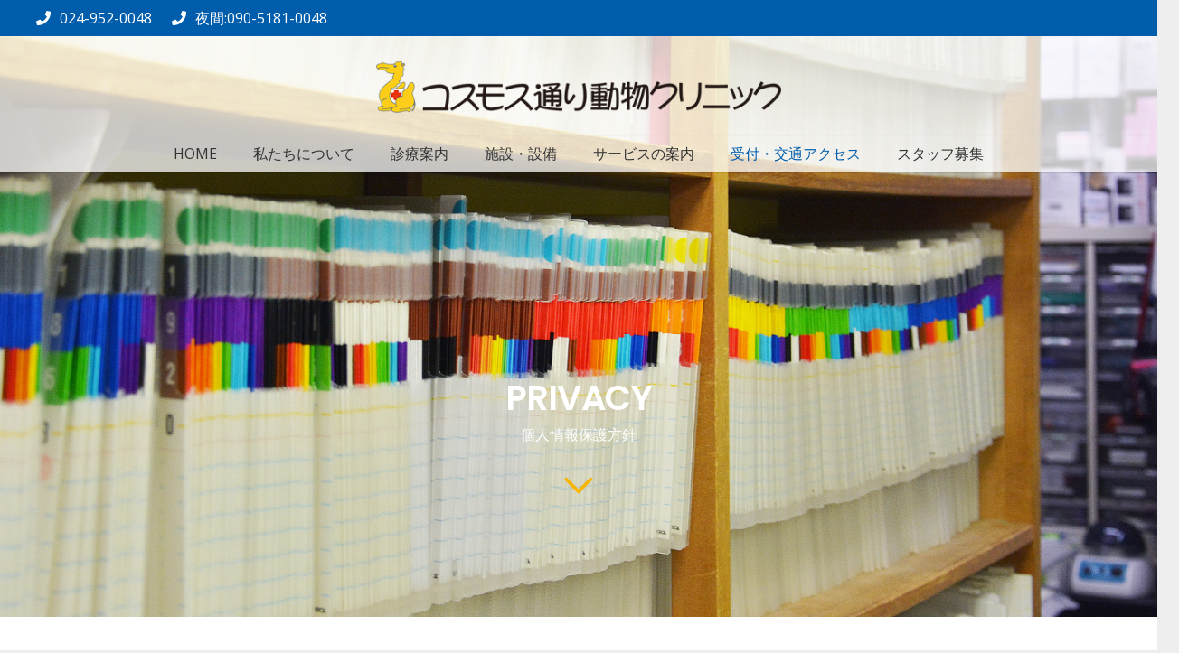

--- FILE ---
content_type: text/html; charset=UTF-8
request_url: https://cd-doubutsu-clinic.jp/privacy/
body_size: 19293
content:
<!DOCTYPE HTML>
<html class="" lang="ja">
<head>
	<meta charset="UTF-8">
	<title>個人情報保護方針 &#8211; 獣医師・動物病院｜コスモス通り動物クリニック</title>
<meta name='robots' content='max-image-preview:large' />
<link rel='dns-prefetch' href='//fonts.googleapis.com' />
<link rel="alternate" type="application/rss+xml" title="獣医師・動物病院｜コスモス通り動物クリニック &raquo; フィード" href="https://cd-doubutsu-clinic.jp/feed/" />
<link rel="alternate" type="application/rss+xml" title="獣医師・動物病院｜コスモス通り動物クリニック &raquo; コメントフィード" href="https://cd-doubutsu-clinic.jp/comments/feed/" />
<meta name="viewport" content="width=device-width, initial-scale=1"><meta name="SKYPE_TOOLBAR" content="SKYPE_TOOLBAR_PARSER_COMPATIBLE"><meta name="theme-color" content="#ffffff"><meta property="og:title" content="個人情報保護方針"><meta property="og:type" content="website"><meta property="og:url" content="https://cd-doubutsu-clinic.jp/wordpress/privacy/"><meta property="og:image" itemprop="image" content="https://cd-doubutsu-clinic.jp/wordpress/wp-content/uploads/2019/12/silhouette-1024x151.png"><script type="text/javascript">
window._wpemojiSettings = {"baseUrl":"https:\/\/s.w.org\/images\/core\/emoji\/14.0.0\/72x72\/","ext":".png","svgUrl":"https:\/\/s.w.org\/images\/core\/emoji\/14.0.0\/svg\/","svgExt":".svg","source":{"concatemoji":"https:\/\/cd-doubutsu-clinic.jp\/wordpress\/wp-includes\/js\/wp-emoji-release.min.js?ver=6.3.7"}};
/*! This file is auto-generated */
!function(i,n){var o,s,e;function c(e){try{var t={supportTests:e,timestamp:(new Date).valueOf()};sessionStorage.setItem(o,JSON.stringify(t))}catch(e){}}function p(e,t,n){e.clearRect(0,0,e.canvas.width,e.canvas.height),e.fillText(t,0,0);var t=new Uint32Array(e.getImageData(0,0,e.canvas.width,e.canvas.height).data),r=(e.clearRect(0,0,e.canvas.width,e.canvas.height),e.fillText(n,0,0),new Uint32Array(e.getImageData(0,0,e.canvas.width,e.canvas.height).data));return t.every(function(e,t){return e===r[t]})}function u(e,t,n){switch(t){case"flag":return n(e,"\ud83c\udff3\ufe0f\u200d\u26a7\ufe0f","\ud83c\udff3\ufe0f\u200b\u26a7\ufe0f")?!1:!n(e,"\ud83c\uddfa\ud83c\uddf3","\ud83c\uddfa\u200b\ud83c\uddf3")&&!n(e,"\ud83c\udff4\udb40\udc67\udb40\udc62\udb40\udc65\udb40\udc6e\udb40\udc67\udb40\udc7f","\ud83c\udff4\u200b\udb40\udc67\u200b\udb40\udc62\u200b\udb40\udc65\u200b\udb40\udc6e\u200b\udb40\udc67\u200b\udb40\udc7f");case"emoji":return!n(e,"\ud83e\udef1\ud83c\udffb\u200d\ud83e\udef2\ud83c\udfff","\ud83e\udef1\ud83c\udffb\u200b\ud83e\udef2\ud83c\udfff")}return!1}function f(e,t,n){var r="undefined"!=typeof WorkerGlobalScope&&self instanceof WorkerGlobalScope?new OffscreenCanvas(300,150):i.createElement("canvas"),a=r.getContext("2d",{willReadFrequently:!0}),o=(a.textBaseline="top",a.font="600 32px Arial",{});return e.forEach(function(e){o[e]=t(a,e,n)}),o}function t(e){var t=i.createElement("script");t.src=e,t.defer=!0,i.head.appendChild(t)}"undefined"!=typeof Promise&&(o="wpEmojiSettingsSupports",s=["flag","emoji"],n.supports={everything:!0,everythingExceptFlag:!0},e=new Promise(function(e){i.addEventListener("DOMContentLoaded",e,{once:!0})}),new Promise(function(t){var n=function(){try{var e=JSON.parse(sessionStorage.getItem(o));if("object"==typeof e&&"number"==typeof e.timestamp&&(new Date).valueOf()<e.timestamp+604800&&"object"==typeof e.supportTests)return e.supportTests}catch(e){}return null}();if(!n){if("undefined"!=typeof Worker&&"undefined"!=typeof OffscreenCanvas&&"undefined"!=typeof URL&&URL.createObjectURL&&"undefined"!=typeof Blob)try{var e="postMessage("+f.toString()+"("+[JSON.stringify(s),u.toString(),p.toString()].join(",")+"));",r=new Blob([e],{type:"text/javascript"}),a=new Worker(URL.createObjectURL(r),{name:"wpTestEmojiSupports"});return void(a.onmessage=function(e){c(n=e.data),a.terminate(),t(n)})}catch(e){}c(n=f(s,u,p))}t(n)}).then(function(e){for(var t in e)n.supports[t]=e[t],n.supports.everything=n.supports.everything&&n.supports[t],"flag"!==t&&(n.supports.everythingExceptFlag=n.supports.everythingExceptFlag&&n.supports[t]);n.supports.everythingExceptFlag=n.supports.everythingExceptFlag&&!n.supports.flag,n.DOMReady=!1,n.readyCallback=function(){n.DOMReady=!0}}).then(function(){return e}).then(function(){var e;n.supports.everything||(n.readyCallback(),(e=n.source||{}).concatemoji?t(e.concatemoji):e.wpemoji&&e.twemoji&&(t(e.twemoji),t(e.wpemoji)))}))}((window,document),window._wpemojiSettings);
</script>
<style type="text/css">
img.wp-smiley,
img.emoji {
	display: inline !important;
	border: none !important;
	box-shadow: none !important;
	height: 1em !important;
	width: 1em !important;
	margin: 0 0.07em !important;
	vertical-align: -0.1em !important;
	background: none !important;
	padding: 0 !important;
}
</style>
	<style id='classic-theme-styles-inline-css' type='text/css'>
/*! This file is auto-generated */
.wp-block-button__link{color:#fff;background-color:#32373c;border-radius:9999px;box-shadow:none;text-decoration:none;padding:calc(.667em + 2px) calc(1.333em + 2px);font-size:1.125em}.wp-block-file__button{background:#32373c;color:#fff;text-decoration:none}
</style>
<style id='global-styles-inline-css' type='text/css'>
body{--wp--preset--color--black: #000000;--wp--preset--color--cyan-bluish-gray: #abb8c3;--wp--preset--color--white: #ffffff;--wp--preset--color--pale-pink: #f78da7;--wp--preset--color--vivid-red: #cf2e2e;--wp--preset--color--luminous-vivid-orange: #ff6900;--wp--preset--color--luminous-vivid-amber: #fcb900;--wp--preset--color--light-green-cyan: #7bdcb5;--wp--preset--color--vivid-green-cyan: #00d084;--wp--preset--color--pale-cyan-blue: #8ed1fc;--wp--preset--color--vivid-cyan-blue: #0693e3;--wp--preset--color--vivid-purple: #9b51e0;--wp--preset--gradient--vivid-cyan-blue-to-vivid-purple: linear-gradient(135deg,rgba(6,147,227,1) 0%,rgb(155,81,224) 100%);--wp--preset--gradient--light-green-cyan-to-vivid-green-cyan: linear-gradient(135deg,rgb(122,220,180) 0%,rgb(0,208,130) 100%);--wp--preset--gradient--luminous-vivid-amber-to-luminous-vivid-orange: linear-gradient(135deg,rgba(252,185,0,1) 0%,rgba(255,105,0,1) 100%);--wp--preset--gradient--luminous-vivid-orange-to-vivid-red: linear-gradient(135deg,rgba(255,105,0,1) 0%,rgb(207,46,46) 100%);--wp--preset--gradient--very-light-gray-to-cyan-bluish-gray: linear-gradient(135deg,rgb(238,238,238) 0%,rgb(169,184,195) 100%);--wp--preset--gradient--cool-to-warm-spectrum: linear-gradient(135deg,rgb(74,234,220) 0%,rgb(151,120,209) 20%,rgb(207,42,186) 40%,rgb(238,44,130) 60%,rgb(251,105,98) 80%,rgb(254,248,76) 100%);--wp--preset--gradient--blush-light-purple: linear-gradient(135deg,rgb(255,206,236) 0%,rgb(152,150,240) 100%);--wp--preset--gradient--blush-bordeaux: linear-gradient(135deg,rgb(254,205,165) 0%,rgb(254,45,45) 50%,rgb(107,0,62) 100%);--wp--preset--gradient--luminous-dusk: linear-gradient(135deg,rgb(255,203,112) 0%,rgb(199,81,192) 50%,rgb(65,88,208) 100%);--wp--preset--gradient--pale-ocean: linear-gradient(135deg,rgb(255,245,203) 0%,rgb(182,227,212) 50%,rgb(51,167,181) 100%);--wp--preset--gradient--electric-grass: linear-gradient(135deg,rgb(202,248,128) 0%,rgb(113,206,126) 100%);--wp--preset--gradient--midnight: linear-gradient(135deg,rgb(2,3,129) 0%,rgb(40,116,252) 100%);--wp--preset--font-size--small: 13px;--wp--preset--font-size--medium: 20px;--wp--preset--font-size--large: 36px;--wp--preset--font-size--x-large: 42px;--wp--preset--spacing--20: 0.44rem;--wp--preset--spacing--30: 0.67rem;--wp--preset--spacing--40: 1rem;--wp--preset--spacing--50: 1.5rem;--wp--preset--spacing--60: 2.25rem;--wp--preset--spacing--70: 3.38rem;--wp--preset--spacing--80: 5.06rem;--wp--preset--shadow--natural: 6px 6px 9px rgba(0, 0, 0, 0.2);--wp--preset--shadow--deep: 12px 12px 50px rgba(0, 0, 0, 0.4);--wp--preset--shadow--sharp: 6px 6px 0px rgba(0, 0, 0, 0.2);--wp--preset--shadow--outlined: 6px 6px 0px -3px rgba(255, 255, 255, 1), 6px 6px rgba(0, 0, 0, 1);--wp--preset--shadow--crisp: 6px 6px 0px rgba(0, 0, 0, 1);}:where(.is-layout-flex){gap: 0.5em;}:where(.is-layout-grid){gap: 0.5em;}body .is-layout-flow > .alignleft{float: left;margin-inline-start: 0;margin-inline-end: 2em;}body .is-layout-flow > .alignright{float: right;margin-inline-start: 2em;margin-inline-end: 0;}body .is-layout-flow > .aligncenter{margin-left: auto !important;margin-right: auto !important;}body .is-layout-constrained > .alignleft{float: left;margin-inline-start: 0;margin-inline-end: 2em;}body .is-layout-constrained > .alignright{float: right;margin-inline-start: 2em;margin-inline-end: 0;}body .is-layout-constrained > .aligncenter{margin-left: auto !important;margin-right: auto !important;}body .is-layout-constrained > :where(:not(.alignleft):not(.alignright):not(.alignfull)){max-width: var(--wp--style--global--content-size);margin-left: auto !important;margin-right: auto !important;}body .is-layout-constrained > .alignwide{max-width: var(--wp--style--global--wide-size);}body .is-layout-flex{display: flex;}body .is-layout-flex{flex-wrap: wrap;align-items: center;}body .is-layout-flex > *{margin: 0;}body .is-layout-grid{display: grid;}body .is-layout-grid > *{margin: 0;}:where(.wp-block-columns.is-layout-flex){gap: 2em;}:where(.wp-block-columns.is-layout-grid){gap: 2em;}:where(.wp-block-post-template.is-layout-flex){gap: 1.25em;}:where(.wp-block-post-template.is-layout-grid){gap: 1.25em;}.has-black-color{color: var(--wp--preset--color--black) !important;}.has-cyan-bluish-gray-color{color: var(--wp--preset--color--cyan-bluish-gray) !important;}.has-white-color{color: var(--wp--preset--color--white) !important;}.has-pale-pink-color{color: var(--wp--preset--color--pale-pink) !important;}.has-vivid-red-color{color: var(--wp--preset--color--vivid-red) !important;}.has-luminous-vivid-orange-color{color: var(--wp--preset--color--luminous-vivid-orange) !important;}.has-luminous-vivid-amber-color{color: var(--wp--preset--color--luminous-vivid-amber) !important;}.has-light-green-cyan-color{color: var(--wp--preset--color--light-green-cyan) !important;}.has-vivid-green-cyan-color{color: var(--wp--preset--color--vivid-green-cyan) !important;}.has-pale-cyan-blue-color{color: var(--wp--preset--color--pale-cyan-blue) !important;}.has-vivid-cyan-blue-color{color: var(--wp--preset--color--vivid-cyan-blue) !important;}.has-vivid-purple-color{color: var(--wp--preset--color--vivid-purple) !important;}.has-black-background-color{background-color: var(--wp--preset--color--black) !important;}.has-cyan-bluish-gray-background-color{background-color: var(--wp--preset--color--cyan-bluish-gray) !important;}.has-white-background-color{background-color: var(--wp--preset--color--white) !important;}.has-pale-pink-background-color{background-color: var(--wp--preset--color--pale-pink) !important;}.has-vivid-red-background-color{background-color: var(--wp--preset--color--vivid-red) !important;}.has-luminous-vivid-orange-background-color{background-color: var(--wp--preset--color--luminous-vivid-orange) !important;}.has-luminous-vivid-amber-background-color{background-color: var(--wp--preset--color--luminous-vivid-amber) !important;}.has-light-green-cyan-background-color{background-color: var(--wp--preset--color--light-green-cyan) !important;}.has-vivid-green-cyan-background-color{background-color: var(--wp--preset--color--vivid-green-cyan) !important;}.has-pale-cyan-blue-background-color{background-color: var(--wp--preset--color--pale-cyan-blue) !important;}.has-vivid-cyan-blue-background-color{background-color: var(--wp--preset--color--vivid-cyan-blue) !important;}.has-vivid-purple-background-color{background-color: var(--wp--preset--color--vivid-purple) !important;}.has-black-border-color{border-color: var(--wp--preset--color--black) !important;}.has-cyan-bluish-gray-border-color{border-color: var(--wp--preset--color--cyan-bluish-gray) !important;}.has-white-border-color{border-color: var(--wp--preset--color--white) !important;}.has-pale-pink-border-color{border-color: var(--wp--preset--color--pale-pink) !important;}.has-vivid-red-border-color{border-color: var(--wp--preset--color--vivid-red) !important;}.has-luminous-vivid-orange-border-color{border-color: var(--wp--preset--color--luminous-vivid-orange) !important;}.has-luminous-vivid-amber-border-color{border-color: var(--wp--preset--color--luminous-vivid-amber) !important;}.has-light-green-cyan-border-color{border-color: var(--wp--preset--color--light-green-cyan) !important;}.has-vivid-green-cyan-border-color{border-color: var(--wp--preset--color--vivid-green-cyan) !important;}.has-pale-cyan-blue-border-color{border-color: var(--wp--preset--color--pale-cyan-blue) !important;}.has-vivid-cyan-blue-border-color{border-color: var(--wp--preset--color--vivid-cyan-blue) !important;}.has-vivid-purple-border-color{border-color: var(--wp--preset--color--vivid-purple) !important;}.has-vivid-cyan-blue-to-vivid-purple-gradient-background{background: var(--wp--preset--gradient--vivid-cyan-blue-to-vivid-purple) !important;}.has-light-green-cyan-to-vivid-green-cyan-gradient-background{background: var(--wp--preset--gradient--light-green-cyan-to-vivid-green-cyan) !important;}.has-luminous-vivid-amber-to-luminous-vivid-orange-gradient-background{background: var(--wp--preset--gradient--luminous-vivid-amber-to-luminous-vivid-orange) !important;}.has-luminous-vivid-orange-to-vivid-red-gradient-background{background: var(--wp--preset--gradient--luminous-vivid-orange-to-vivid-red) !important;}.has-very-light-gray-to-cyan-bluish-gray-gradient-background{background: var(--wp--preset--gradient--very-light-gray-to-cyan-bluish-gray) !important;}.has-cool-to-warm-spectrum-gradient-background{background: var(--wp--preset--gradient--cool-to-warm-spectrum) !important;}.has-blush-light-purple-gradient-background{background: var(--wp--preset--gradient--blush-light-purple) !important;}.has-blush-bordeaux-gradient-background{background: var(--wp--preset--gradient--blush-bordeaux) !important;}.has-luminous-dusk-gradient-background{background: var(--wp--preset--gradient--luminous-dusk) !important;}.has-pale-ocean-gradient-background{background: var(--wp--preset--gradient--pale-ocean) !important;}.has-electric-grass-gradient-background{background: var(--wp--preset--gradient--electric-grass) !important;}.has-midnight-gradient-background{background: var(--wp--preset--gradient--midnight) !important;}.has-small-font-size{font-size: var(--wp--preset--font-size--small) !important;}.has-medium-font-size{font-size: var(--wp--preset--font-size--medium) !important;}.has-large-font-size{font-size: var(--wp--preset--font-size--large) !important;}.has-x-large-font-size{font-size: var(--wp--preset--font-size--x-large) !important;}
.wp-block-navigation a:where(:not(.wp-element-button)){color: inherit;}
:where(.wp-block-post-template.is-layout-flex){gap: 1.25em;}:where(.wp-block-post-template.is-layout-grid){gap: 1.25em;}
:where(.wp-block-columns.is-layout-flex){gap: 2em;}:where(.wp-block-columns.is-layout-grid){gap: 2em;}
.wp-block-pullquote{font-size: 1.5em;line-height: 1.6;}
</style>
<link rel='stylesheet' id='contact-form-7-css' href='https://cd-doubutsu-clinic.jp/wordpress/wp-content/plugins/contact-form-7/includes/css/styles.css?ver=5.1.6' type='text/css' media='all' />
<link rel='stylesheet' id='rs-plugin-settings-css' href='https://cd-doubutsu-clinic.jp/wordpress/wp-content/plugins/revslider/public/assets/css/rs6.css?ver=6.1.5' type='text/css' media='all' />
<style id='rs-plugin-settings-inline-css' type='text/css'>
#rs-demo-id {}
</style>
<link rel='stylesheet' id='us-fonts-css' href='https://fonts.googleapis.com/css?family=Poppins%3A600%2C800%7COpen+Sans%3A400%2C700&#038;display=swap&#038;ver=6.3.7' type='text/css' media='all' />
<!--[if lt IE 9]>
<link rel='stylesheet' id='vc_lte_ie9-css' href='https://cd-doubutsu-clinic.jp/wordpress/wp-content/plugins/js_composer/assets/css/vc_lte_ie9.min.css?ver=6.0.5' type='text/css' media='screen' />
<![endif]-->
<link rel='stylesheet' id='us-style-css' href='https://cd-doubutsu-clinic.jp/wordpress/wp-content/themes/Impreza/css/style.min.css?ver=6.8' type='text/css' media='all' />
<link rel='stylesheet' id='us-responsive-css' href='https://cd-doubutsu-clinic.jp/wordpress/wp-content/themes/Impreza/common/css/responsive.min.css?ver=6.8' type='text/css' media='all' />
<link rel='stylesheet' id='theme-style-css' href='https://cd-doubutsu-clinic.jp/wordpress/wp-content/themes/Impreza-child/style.css?ver=6.8' type='text/css' media='all' />
<script type='text/javascript' src='https://cd-doubutsu-clinic.jp/wordpress/wp-includes/js/jquery/jquery.min.js?ver=3.7.0' id='jquery-core-js'></script>
<script type='text/javascript' src='https://cd-doubutsu-clinic.jp/wordpress/wp-content/plugins/revslider/public/assets/js/revolution.tools.min.js?ver=6.0' id='tp-tools-js'></script>
<script type='text/javascript' src='https://cd-doubutsu-clinic.jp/wordpress/wp-content/plugins/revslider/public/assets/js/rs6.min.js?ver=6.1.5' id='revmin-js'></script>
<link rel="https://api.w.org/" href="https://cd-doubutsu-clinic.jp/wp-json/" /><link rel="alternate" type="application/json" href="https://cd-doubutsu-clinic.jp/wp-json/wp/v2/pages/7570" /><link rel="EditURI" type="application/rsd+xml" title="RSD" href="https://cd-doubutsu-clinic.jp/wordpress/xmlrpc.php?rsd" />
<meta name="generator" content="WordPress 6.3.7" />
<link rel="canonical" href="https://cd-doubutsu-clinic.jp/privacy/" />
<link rel='shortlink' href='https://cd-doubutsu-clinic.jp/?p=7570' />
<link rel="alternate" type="application/json+oembed" href="https://cd-doubutsu-clinic.jp/wp-json/oembed/1.0/embed?url=https%3A%2F%2Fcd-doubutsu-clinic.jp%2Fprivacy%2F" />
<link rel="alternate" type="text/xml+oembed" href="https://cd-doubutsu-clinic.jp/wp-json/oembed/1.0/embed?url=https%3A%2F%2Fcd-doubutsu-clinic.jp%2Fprivacy%2F&#038;format=xml" />
	<script>
		if (!/Android|webOS|iPhone|iPad|iPod|BlackBerry|IEMobile|Opera Mini/i.test(navigator.userAgent)) {
			var root = document.getElementsByTagName('html')[0]
			root.className += " no-touch";
		}
	</script>
	<meta name="generator" content="Powered by WPBakery Page Builder - drag and drop page builder for WordPress."/>
<meta name="generator" content="Powered by Slider Revolution 6.1.5 - responsive, Mobile-Friendly Slider Plugin for WordPress with comfortable drag and drop interface." />
<link rel="icon" href="https://cd-doubutsu-clinic.jp/wordpress/wp-content/uploads/2019/12/icon-150x150.jpg" sizes="32x32" />
<link rel="icon" href="https://cd-doubutsu-clinic.jp/wordpress/wp-content/uploads/2019/12/icon-300x300.jpg" sizes="192x192" />
<link rel="apple-touch-icon" href="https://cd-doubutsu-clinic.jp/wordpress/wp-content/uploads/2019/12/icon-300x300.jpg" />
<meta name="msapplication-TileImage" content="https://cd-doubutsu-clinic.jp/wordpress/wp-content/uploads/2019/12/icon-300x300.jpg" />
<script type="text/javascript">function setREVStartSize(t){try{var h,e=document.getElementById(t.c).parentNode.offsetWidth;if(e=0===e||isNaN(e)?window.innerWidth:e,t.tabw=void 0===t.tabw?0:parseInt(t.tabw),t.thumbw=void 0===t.thumbw?0:parseInt(t.thumbw),t.tabh=void 0===t.tabh?0:parseInt(t.tabh),t.thumbh=void 0===t.thumbh?0:parseInt(t.thumbh),t.tabhide=void 0===t.tabhide?0:parseInt(t.tabhide),t.thumbhide=void 0===t.thumbhide?0:parseInt(t.thumbhide),t.mh=void 0===t.mh||""==t.mh||"auto"===t.mh?0:parseInt(t.mh,0),"fullscreen"===t.layout||"fullscreen"===t.l)h=Math.max(t.mh,window.innerHeight);else{for(var i in t.gw=Array.isArray(t.gw)?t.gw:[t.gw],t.rl)void 0!==t.gw[i]&&0!==t.gw[i]||(t.gw[i]=t.gw[i-1]);for(var i in t.gh=void 0===t.el||""===t.el||Array.isArray(t.el)&&0==t.el.length?t.gh:t.el,t.gh=Array.isArray(t.gh)?t.gh:[t.gh],t.rl)void 0!==t.gh[i]&&0!==t.gh[i]||(t.gh[i]=t.gh[i-1]);var r,a=new Array(t.rl.length),n=0;for(var i in t.tabw=t.tabhide>=e?0:t.tabw,t.thumbw=t.thumbhide>=e?0:t.thumbw,t.tabh=t.tabhide>=e?0:t.tabh,t.thumbh=t.thumbhide>=e?0:t.thumbh,t.rl)a[i]=t.rl[i]<window.innerWidth?0:t.rl[i];for(var i in r=a[0],a)r>a[i]&&0<a[i]&&(r=a[i],n=i);var d=e>t.gw[n]+t.tabw+t.thumbw?1:(e-(t.tabw+t.thumbw))/t.gw[n];h=t.gh[n]*d+(t.tabh+t.thumbh)}void 0===window.rs_init_css&&(window.rs_init_css=document.head.appendChild(document.createElement("style"))),document.getElementById(t.c).height=h,window.rs_init_css.innerHTML+="#"+t.c+"_wrapper { height: "+h+"px }"}catch(t){console.log("Failure at Presize of Slider:"+t)}};</script>
<noscript><style> .wpb_animate_when_almost_visible { opacity: 1; }</style></noscript>		<style id="us-theme-options-css">@font-face{font-display:block;font-style:normal;font-family:"fontawesome";font-weight:900;src:url("https://cd-doubutsu-clinic.jp/wordpress/wp-content/themes/Impreza/fonts/fa-solid-900.woff2") format("woff2"),url("https://cd-doubutsu-clinic.jp/wordpress/wp-content/themes/Impreza/fonts/fa-solid-900.woff") format("woff")}.fas,.fa{font-family:"fontawesome";font-weight:900}@font-face{font-display:block;font-style:normal;font-family:"fontawesome";font-weight:400;src:url("https://cd-doubutsu-clinic.jp/wordpress/wp-content/themes/Impreza/fonts/fa-regular-400.woff2") format("woff2"),url("https://cd-doubutsu-clinic.jp/wordpress/wp-content/themes/Impreza/fonts/fa-regular-400.woff") format("woff")}.far{font-family:"fontawesome";font-weight:400}@font-face{font-display:block;font-style:normal;font-family:"fontawesome";font-weight:300;src:url("https://cd-doubutsu-clinic.jp/wordpress/wp-content/themes/Impreza/fonts/fa-light-300.woff2") format("woff2"),url("https://cd-doubutsu-clinic.jp/wordpress/wp-content/themes/Impreza/fonts/fa-light-300.woff") format("woff")}.fal{font-family:"fontawesome";font-weight:300}@font-face{font-display:block;font-style:normal;font-family:"Font Awesome 5 Duotone";font-weight:900;src:url("https://cd-doubutsu-clinic.jp/wordpress/wp-content/themes/Impreza/fonts/fa-duotone-900.woff2") format("woff2"),url("https://cd-doubutsu-clinic.jp/wordpress/wp-content/themes/Impreza/fonts/fa-duotone-900.woff") format("woff")}.fad{font-family:"Font Awesome 5 Duotone";font-weight:900;position:relative}@font-face{font-display:block;font-style:normal;font-family:"Font Awesome 5 Brands";font-weight:400;src:url("https://cd-doubutsu-clinic.jp/wordpress/wp-content/themes/Impreza/fonts/fa-brands-400.woff2") format("woff2"),url("https://cd-doubutsu-clinic.jp/wordpress/wp-content/themes/Impreza/fonts/fa-brands-400.woff") format("woff")}.fab{font-family:"Font Awesome 5 Brands";font-weight:400}@font-face{font-display:block;font-style:normal;font-family:"Material Icons";font-weight:400;src:url("https://cd-doubutsu-clinic.jp/wordpress/wp-content/themes/Impreza/fonts/material-icons.woff2") format("woff2"),url("https://cd-doubutsu-clinic.jp/wordpress/wp-content/themes/Impreza/fonts/material-icons.woff") format("woff")}.material-icons{font-family:"Material Icons";font-weight:400;font-style:normal;letter-spacing:normal;text-transform:none;display:inline-block;white-space:nowrap;word-wrap:normal;direction:ltr;font-feature-settings:"liga";-moz-osx-font-smoothing:grayscale}.style_phone6-1>*{background-image:url(https://cd-doubutsu-clinic.jp/wordpress/wp-content/themes/Impreza/img/phone-6-black-real.png)}.style_phone6-2>*{background-image:url(https://cd-doubutsu-clinic.jp/wordpress/wp-content/themes/Impreza/img/phone-6-white-real.png)}.style_phone6-3>*{background-image:url(https://cd-doubutsu-clinic.jp/wordpress/wp-content/themes/Impreza/img/phone-6-black-flat.png)}.style_phone6-4>*{background-image:url(https://cd-doubutsu-clinic.jp/wordpress/wp-content/themes/Impreza/img/phone-6-white-flat.png)}.leaflet-default-icon-path{background-image:url(https://cd-doubutsu-clinic.jp/wordpress/wp-content/themes/Impreza/common/css/vendor/images/marker-icon.png)}html, .l-header .widget, .menu-item-object-us_page_block{font-family:'Open Sans', sans-serif;font-weight:400;font-size:16px;line-height:28px}h1{font-family:'Poppins', sans-serif;font-weight:600;font-size:3rem;line-height:1.4;letter-spacing:-0.02em;margin-bottom:1.5rem}h2{font-family:'Poppins', sans-serif;font-weight:400;font-size:2.40rem;line-height:1.4;letter-spacing:-0.02em;margin-bottom:1.5rem}h3{font-family:'Poppins', sans-serif;font-weight:400;font-size:2rem;line-height:1.4;letter-spacing:-0.02em;margin-bottom:1.5rem}.widgettitle, .comment-reply-title, h4{font-family:'Poppins', sans-serif;font-weight:400;font-size:1.5rem;line-height:1.4;letter-spacing:-0.02em;margin-bottom:1.5rem}h5{font-family:'Poppins', sans-serif;font-weight:400;font-size:1.40rem;line-height:1.4;letter-spacing:-0.02em;margin-bottom:1.5rem}h6{font-family:'Poppins', sans-serif;font-weight:400;font-size:1.20rem;line-height:1.4;letter-spacing:-0.02em;margin-bottom:1.5rem}@media (max-width:767px){html{font-size:16px;line-height:26px}h1{font-size:2.40rem}h1.vc_custom_heading{font-size:2.40rem !important}h2{font-size:2rem}h2.vc_custom_heading{font-size:2rem !important}h3{font-size:1.8rem}h3.vc_custom_heading{font-size:1.8rem !important}h4,.widgettitle,.comment-reply-title{font-size:1.5rem}h4.vc_custom_heading{font-size:1.5rem !important}h5{font-size:1.40rem}h5.vc_custom_heading{font-size:1.40rem !important}h6{font-size:1.20rem}h6.vc_custom_heading{font-size:1.20rem !important}}body{background: #eeeeee}body,.l-header.pos_fixed{min-width:1240px}.l-canvas.type_boxed,.l-canvas.type_boxed .l-subheader,.l-canvas.type_boxed .l-section.type_sticky,.l-canvas.type_boxed~.l-footer{max-width:1240px}.l-subheader-h,.l-section-h,.l-main .aligncenter,.w-tabs-section-content-h{max-width:1200px}.post-password-form{max-width:calc(1200px + 5rem)}@media screen and (max-width:1280px){.l-main .aligncenter{max-width:calc(100vw - 5rem)}}@media (max-width:899px){.l-canvas{overflow:hidden}.g-cols.reversed{flex-direction:column-reverse}.g-cols>div:not([class*=" vc_col-"]){width:100%;margin:0 0 1rem}.g-cols.type_boxes>div,.g-cols.reversed>div:first-child,.g-cols:not(.reversed)>div:last-child,.g-cols>div.has-fill{margin-bottom:0}.vc_wp_custommenu.layout_hor,.align_center_xs,.align_center_xs .w-socials{text-align:center}.align_center_xs .w-hwrapper>*{margin:0.5rem 0;width:100%}}@media (min-width:900px){.l-section.for_sidebar.at_left>div>.g-cols{flex-direction:row-reverse}.vc_column-inner.type_sticky>.wpb_wrapper{position:-webkit-sticky;position:sticky}}button[type="submit"]:not(.w-btn),input[type="submit"]{font-size:16px;line-height:1.20;font-weight:600;font-style:normal;text-transform:uppercase;letter-spacing:0em;border-radius:0.3em;padding:0.8em 1.8em;background:#f8b500;border-color:#f8b500;color:#333333!important}button[type="submit"]:not(.w-btn):before,input[type="submit"]{border-width:2px}.no-touch button[type="submit"]:not(.w-btn):hover,.no-touch input[type="submit"]:hover{box-shadow:0 0em 0em rgba(0,0,0,0.2);background:#333333;border-color:#333333;color:#f8b500!important}.us-btn-style_1{font-family:'Open Sans', sans-serif;font-size:16px;line-height:1.20;font-weight:600;font-style:normal;text-transform:uppercase;letter-spacing:0em;border-radius:0.3em;padding:0.8em 1.8em;background:#f8b500;border-color:#f8b500;color:#333333!important;box-shadow:0 0em 0em rgba(0,0,0,0.2)}.us-btn-style_1:before{border-width:2px}.no-touch .us-btn-style_1:hover{box-shadow:0 0em 0em rgba(0,0,0,0.2);background:#333333;border-color:#333333;color:#f8b500!important}.us-btn-style_2{font-family:'Open Sans', sans-serif;font-size:16px;line-height:1.2;font-weight:600;font-style:normal;text-transform:uppercase;letter-spacing:0em;border-radius:0.3em;padding:0.8em 1.8em;background:#f8b500;border-color:transparent;color:#333333!important;box-shadow:0 0em 0em rgba(0,0,0,0.2)}.us-btn-style_2:before{border-width:2px}.no-touch .us-btn-style_2:hover{box-shadow:0 0em 0em rgba(0,0,0,0.2);background:#333333;border-color:transparent;color:#ffffff!important}.us-btn-style_3{font-family:'Open Sans', sans-serif;font-size:16px;line-height:1.2;font-weight:600;font-style:normal;text-transform:uppercase;letter-spacing:0em;border-radius:0.3em;padding:0.8em 1.8em;background:#005dac;border-color:#f8b500;color:#f8b500!important;box-shadow:0 0em 0em rgba(0,0,0,0.2)}.us-btn-style_3:before{border-width:2px}.no-touch .us-btn-style_3:hover{box-shadow:0 0em 0em rgba(0,0,0,0.2);background:#f8b500;border-color:#f8b500;color:#005dac!important}.us-btn-style_3{overflow:hidden}.us-btn-style_3>*{position:relative;z-index:1}.no-touch .us-btn-style_3:hover{background:#005dac}.no-touch .us-btn-style_3:after{content:"";position:absolute;top:0;left:0;right:0;height:0;transition:height 0.3s;background:#f8b500}.no-touch .us-btn-style_3:hover:after{height:100%}.us-btn-style_4{font-family:'Open Sans', sans-serif;font-size:16px;line-height:1.2;font-weight:700;font-style:normal;text-transform:uppercase;letter-spacing:0em;border-radius:0.3em;padding:0.8em 1.8em;background:#ffffff;border-color:transparent;color:#333333!important;box-shadow:0 0em 0em rgba(0,0,0,0.2)}.us-btn-style_4:before{border-width:3px}.no-touch .us-btn-style_4:hover{box-shadow:0 0em 0em rgba(0,0,0,0.2);background:transparent;border-color:#ffffff;color:#ffffff!important}.us-btn-style_7{font-family:'Open Sans', sans-serif;font-size:16px;line-height:1.2;font-weight:600;font-style:normal;text-transform:uppercase;letter-spacing:0em;border-radius:0.3em;padding:0.8em 1.8em;background:#7049ba;border-color:transparent;color:#ffffff!important;box-shadow:0 0em 0em rgba(0,0,0,0.2)}.us-btn-style_7:before{border-width:2px}.no-touch .us-btn-style_7:hover{box-shadow:0 0em 0em rgba(0,0,0,0.2);background:#5a3b94;border-color:transparent;color:#ffffff!important}.us-btn-style_7{overflow:hidden}.us-btn-style_7>*{position:relative;z-index:1}.no-touch .us-btn-style_7:hover{background:#7049ba}.no-touch .us-btn-style_7:after{content:"";position:absolute;top:0;left:0;right:0;height:0;transition:height 0.3s;background:#5a3b94}.no-touch .us-btn-style_7:hover:after{height:100%}.us-btn-style_8{font-family:'Open Sans', sans-serif;font-size:16px;line-height:1.2;font-weight:600;font-style:normal;text-transform:uppercase;letter-spacing:0em;border-radius:0.3em;padding:0.8em 1.8em;background:transparent;border-color:#ffffff;color:#ffffff!important;box-shadow:0 0em 0em rgba(0,0,0,0.2)}.us-btn-style_8:before{border-width:2px}.no-touch .us-btn-style_8:hover{box-shadow:0 0em 0em rgba(0,0,0,0.2);background:#ffffff;border-color:#ffffff;color:#333333!important}.us-btn-style_8{overflow:hidden}.us-btn-style_8>*{position:relative;z-index:1}.no-touch .us-btn-style_8:hover{background:transparent}.no-touch .us-btn-style_8:after{content:"";position:absolute;top:0;left:0;right:0;height:0;transition:height 0.3s;background:#ffffff}.no-touch .us-btn-style_8:hover:after{height:100%}.us-btn-style_11{font-family:'Open Sans', sans-serif;font-size:16px;line-height:1.2;font-weight:600;font-style:normal;text-transform:uppercase;letter-spacing:0em;border-radius:0.3em;padding:0.8em 1.8em;background:transparent;border-color:#333333;color:#333333!important;box-shadow:0 0em 0em rgba(0,0,0,0.2)}.us-btn-style_11:before{border-width:2px}.no-touch .us-btn-style_11:hover{box-shadow:0 0em 0em rgba(0,0,0,0.2);background:#333333;border-color:#333333;color:#ffffff!important}.us-btn-style_11{overflow:hidden}.us-btn-style_11>*{position:relative;z-index:1}.no-touch .us-btn-style_11:hover{background:transparent}.no-touch .us-btn-style_11:after{content:"";position:absolute;top:0;left:0;right:0;height:0;transition:height 0.3s;background:#333333}.no-touch .us-btn-style_11:hover:after{height:100%}.us-btn-style_15{font-family:Courier New, Courier, monospace;font-size:16px;line-height:1.2;font-weight:700;font-style:normal;text-transform:uppercase;letter-spacing:0.1em;border-radius:4em;padding:0.8em 1.5em;background:transparent;border-color:#e95095;color:#333333!important;box-shadow:0 0em 0em rgba(0,0,0,0.2)}.us-btn-style_15:before{border-width:2px}.no-touch .us-btn-style_15:hover{box-shadow:0 0em 0em rgba(0,0,0,0.2);background:#333333;border-color:transparent;color:#ff8cc0!important}.us-btn-style_16{font-family:'Open Sans', sans-serif;font-size:16px;line-height:1.2;font-weight:400;font-style:normal;text-transform:uppercase;letter-spacing:0.2em;border-radius:0em;padding:0.7000000000000001em 1em;background:transparent;border-color:#5ac8ed;color:#5ac8ed!important;box-shadow:0 0em 0em rgba(0,0,0,0.2)}.us-btn-style_16:before{border-width:1px}.no-touch .us-btn-style_16:hover{box-shadow:0 0em 0em rgba(0,0,0,0.2);background:#7049ba;border-color:#5ac8ed;color:#ffffff!important}.us-btn-style_16{overflow:hidden}.us-btn-style_16>*{position:relative;z-index:1}.no-touch .us-btn-style_16:hover{background:transparent}.no-touch .us-btn-style_16:after{content:"";position:absolute;top:0;left:0;right:0;height:0;transition:height 0.3s;background:#7049ba}.no-touch .us-btn-style_16:hover:after{height:100%}.us-btn-style_17{font-family:Georgia, serif;font-size:16px;line-height:1.2;font-weight:600;font-style:italic;text-transform:none;letter-spacing:0em;border-radius:0.5em;padding:1em 1.2000000000000002em;background:#59ba41;border-color:transparent;color:#ffffff!important;box-shadow:0 0.1em 0.2em rgba(0,0,0,0.2)}.us-btn-style_17:before{border-width:3px}.no-touch .us-btn-style_17:hover{box-shadow:0 0em 0em rgba(0,0,0,0.2);background:transparent;border-color:#59ba41;color:#333333!important}.us-btn-style_18{font-family:Verdana, Geneva, sans-serif;font-size:16px;line-height:1.2;font-weight:700;font-style:normal;text-transform:uppercase;letter-spacing:0.2em;border-radius:0em;padding:0.8em 1.3em;background:#ffdd00;border-color:#333333;color:#333333!important;box-shadow:0 0em 0em rgba(0,0,0,0.2)}.us-btn-style_18:before{border-width:3px}.no-touch .us-btn-style_18:hover{box-shadow:0 0em 0em rgba(0,0,0,0.2);background:#333333;border-color:#333333;color:#ffdd00!important}.us-btn-style_18{overflow:hidden}.us-btn-style_18>*{position:relative;z-index:1}.no-touch .us-btn-style_18:hover{background:#ffdd00}.no-touch .us-btn-style_18:after{content:"";position:absolute;top:0;left:0;right:0;height:0;transition:height 0.3s;background:#333333}.no-touch .us-btn-style_18:hover:after{height:100%}.us-btn-style_19{font-family:'Open Sans', sans-serif;font-size:16px;line-height:1.2;font-weight:600;font-style:normal;text-transform:none;letter-spacing:0em;border-radius:0.3em;padding:0.8em 1.8em;background:rgba(51,51,51,0.35);border-color:transparent;color:#ffffff!important;box-shadow:0 0.1em 0.2em rgba(0,0,0,0.2)}.us-btn-style_19:before{border-width:2px}.no-touch .us-btn-style_19:hover{box-shadow:0 0.45em 0.9em rgba(0,0,0,0.2);background:rgba(0,0,0,0.8);border-color:transparent;color:#dbffb3!important}.us-btn-style_20{font-family:'Open Sans', sans-serif;font-size:16px;line-height:1.2;font-weight:400;font-style:normal;text-transform:uppercase;letter-spacing:0em;border-radius:4em;padding:1.2000000000000002em 1.8em;background:transparent;border-color:rgba(0,0,0,0.33);color:#ff4400!important;box-shadow:0 0em 0em rgba(0,0,0,0.2)}.us-btn-style_20:before{border-width:1px}.no-touch .us-btn-style_20:hover{box-shadow:0 1em 2em rgba(0,0,0,0.2);background:#ffffff;border-color:transparent;color:#333333!important}.us-btn-style_21{font-family:'Open Sans', sans-serif;font-size:16px;line-height:1.2;font-weight:700;font-style:normal;text-transform:uppercase;letter-spacing:0em;border-radius:0em;padding:1.2000000000000002em 2em;background:transparent;border-color:#ffaa00;color:#333333!important;box-shadow:0 0.25em 0.5em rgba(0,0,0,0.2)}.us-btn-style_21:before{border-width:10px}.no-touch .us-btn-style_21:hover{box-shadow:0 0em 0em rgba(0,0,0,0.2);background:transparent;border-color:#7049ba;color:#333333!important}.us-btn-style_21{overflow:hidden}.us-btn-style_21>*{position:relative;z-index:1}.no-touch .us-btn-style_21:hover{background:transparent}.no-touch .us-btn-style_21:after{content:"";position:absolute;top:0;left:0;right:0;height:0;transition:height 0.3s;background:transparent}.no-touch .us-btn-style_21:hover:after{height:100%}.us-btn-style_22{font-family:'Open Sans', sans-serif;font-size:16px;line-height:1.2;font-weight:400;font-style:normal;text-transform:uppercase;letter-spacing:0em;border-radius:4em;padding:0.8em 0.8em;background:#ffffff;border-color:transparent;color:#333333!important;box-shadow:0 0.25em 0.5em rgba(0,0,0,0.2)}.us-btn-style_22:before{border-width:3px}.no-touch .us-btn-style_22:hover{box-shadow:0 0em 0em rgba(0,0,0,0.2);background:transparent;border-color:#7049ba;color:#7049ba!important}.us-btn-style_23{font-family:'Open Sans', sans-serif;font-size:16px;line-height:1.2;font-weight:400;font-style:normal;text-transform:uppercase;letter-spacing:0em;border-radius:0em;padding:0.8em 0.8em;background:transparent;border-color:#333333;color:#e95095!important;box-shadow:0 0em 0em rgba(0,0,0,0.2)}.us-btn-style_23:before{border-width:4px}.no-touch .us-btn-style_23:hover{box-shadow:0 0.5em 1em rgba(0,0,0,0.2);background:#e95095;border-color:transparent;color:#ffffff!important}.us-btn-style_24{font-family:'Open Sans', sans-serif;font-size:16px;line-height:1.2;font-weight:400;font-style:normal;text-transform:uppercase;letter-spacing:0em;border-radius:0.5em;padding:0.8em 0.8em;background:#00abc2;border-color:transparent;color:#ffffff!important;box-shadow:0 0em 0em rgba(0,0,0,0.2)}.us-btn-style_24:before{border-width:2px}.no-touch .us-btn-style_24:hover{box-shadow:0 0em 0em rgba(0,0,0,0.2);background:#7049ba;border-color:transparent;color:#ffffff!important}.us-btn-style_24{overflow:hidden}.us-btn-style_24>*{position:relative;z-index:1}.no-touch .us-btn-style_24:hover{background:#00abc2}.no-touch .us-btn-style_24:after{content:"";position:absolute;top:0;left:0;right:0;height:0;transition:height 0.3s;background:#7049ba}.no-touch .us-btn-style_24:hover:after{height:100%}a,button,input[type="submit"],.ui-slider-handle{outline:none !important}.w-header-show,.w-toplink{background:rgba(0,0,0,0.3)}body{-webkit-tap-highlight-color:rgba(248,181,0,0.2)}.l-subheader.at_top,.l-subheader.at_top .w-dropdown-list,.l-subheader.at_top .type_mobile .w-nav-list.level_1{background:#005dac}.l-subheader.at_top,.l-subheader.at_top .w-dropdown.opened,.l-subheader.at_top .type_mobile .w-nav-list.level_1{color:#ffffff}.no-touch .l-subheader.at_top a:hover,.no-touch .l-header.bg_transparent .l-subheader.at_top .w-dropdown.opened a:hover{color:#e8e8e8}.header_ver .l-header,.l-subheader.at_middle,.l-subheader.at_middle .w-dropdown-list,.l-subheader.at_middle .type_mobile .w-nav-list.level_1{background:rgba(255,255,255,0.75)}.l-subheader.at_middle,.l-subheader.at_middle .w-dropdown.opened,.l-subheader.at_middle .type_mobile .w-nav-list.level_1{color:#333333}.no-touch .l-subheader.at_middle a:hover,.no-touch .l-header.bg_transparent .l-subheader.at_middle .w-dropdown.opened a:hover{color:rgba(255,255,255,0.75)}.l-subheader.at_bottom,.l-subheader.at_bottom .w-dropdown-list,.l-subheader.at_bottom .type_mobile .w-nav-list.level_1{background:rgba(255,255,255,0.75)}.l-subheader.at_bottom,.l-subheader.at_bottom .w-dropdown.opened,.l-subheader.at_bottom .type_mobile .w-nav-list.level_1{color:#333333}.no-touch .l-subheader.at_bottom a:hover,.no-touch .l-header.bg_transparent .l-subheader.at_bottom .w-dropdown.opened a:hover{color:#005dac}.l-header.bg_transparent:not(.sticky) .l-subheader{color:#ffffff}.no-touch .l-header.bg_transparent:not(.sticky) .w-text a:hover,.no-touch .l-header.bg_transparent:not(.sticky) .w-html a:hover,.no-touch .l-header.bg_transparent:not(.sticky) .w-dropdown a:hover,.no-touch .l-header.bg_transparent:not(.sticky) .type_desktop .menu-item.level_1:hover>.w-nav-anchor{color:#ffffff}.l-header.bg_transparent:not(.sticky) .w-nav-title:after{background:#ffffff}.w-search-form,.w-search-background{background:#005dac;color:#ffffff}.menu-item.level_1>.w-nav-anchor:focus,.no-touch .menu-item.level_1.opened>.w-nav-anchor,.no-touch .menu-item.level_1:hover>.w-nav-anchor{background:rgba(255,255,255,0);color:#c99532}.w-nav-title:after{background:#c99532}.menu-item.level_1.current-menu-item>.w-nav-anchor,.menu-item.level_1.current-menu-parent>.w-nav-anchor,.menu-item.level_1.current-menu-ancestor>.w-nav-anchor{background:rgba(255,255,255,0);color:#005dac}.l-header.bg_transparent:not(.sticky) .type_desktop .menu-item.level_1.current-menu-item>.w-nav-anchor,.l-header.bg_transparent:not(.sticky) .type_desktop .menu-item.level_1.current-menu-ancestor>.w-nav-anchor{background:rgba(255,255,255,0);color:#f8b500}.w-nav-list:not(.level_1){background:rgba(255,255,255,0.75);color:#333333}.no-touch .menu-item:not(.level_1)>.w-nav-anchor:focus,.no-touch .menu-item:not(.level_1):hover>.w-nav-anchor{background:#ffffff;color:#c99532}.menu-item:not(.level_1).current-menu-item>.w-nav-anchor,.menu-item:not(.level_1).current-menu-parent>.w-nav-anchor,.menu-item:not(.level_1).current-menu-ancestor>.w-nav-anchor{background:transparent;color:#005dac}.btn.menu-item>a{background:#005dac !important;color:#ffffff !important}.no-touch .btn.menu-item>a:hover{background:#f8b500 !important;color:#ffffff !important}.has-content-bg-background-color,option,body.us_iframe,.l-preloader,.l-canvas,.l-footer,.l-popup-box-content,.l-cookie,.g-filters.style_1 .g-filters-item.active,.w-pricing-item-h,.w-tabs.style_default .w-tabs-item.active,.no-touch .w-tabs.style_default .w-tabs-item.active:hover,.w-tabs.style_modern .w-tabs-item:after,.w-tabs.style_timeline .w-tabs-item,.w-tabs.style_timeline .w-tabs-section-header-h,.leaflet-popup-content-wrapper,.leaflet-popup-tip,.wpml-ls-statics-footer,.select2-selection__choice,.select2-search input{background:#ffffff}.has-content-bg-color,.w-iconbox.style_circle.color_contrast .w-iconbox-icon{color:#ffffff}.has-content-bg-alt-background-color,input,textarea,select,.w-actionbox.color_light,.w-form-checkbox,.w-form-radio,.g-filters.style_1,.g-filters.style_2 .g-filters-item.active,.w-flipbox-front,.w-grid-none,.w-ibanner,.w-iconbox.style_circle.color_light .w-iconbox-icon,.w-pricing.style_simple .w-pricing-item-header,.w-pricing.style_cards .w-pricing-item-header,.w-pricing.style_flat .w-pricing-item-h,.w-progbar-bar,.w-progbar.style_3 .w-progbar-bar:before,.w-progbar.style_3 .w-progbar-bar-count,.w-socials.style_solid .w-socials-item-link,.w-tabs.style_default .w-tabs-list,.w-tabs.style_timeline.zephyr .w-tabs-item,.w-tabs.style_timeline.zephyr .w-tabs-section-header-h,.no-touch .l-main .layout_ver .widget_nav_menu a:hover,.no-touch .owl-carousel.navpos_outside .owl-nav div:hover,.smile-icon-timeline-wrap .timeline-wrapper .timeline-block,.smile-icon-timeline-wrap .timeline-feature-item.feat-item,.wpml-ls-legacy-dropdown a,.wpml-ls-legacy-dropdown-click a,.tablepress .row-hover tr:hover td,.select2-selection,.select2-dropdown{background:#f5f5f5}.timeline-wrapper .timeline-post-right .ult-timeline-arrow l,.timeline-wrapper .timeline-post-left .ult-timeline-arrow l,.timeline-feature-item.feat-item .ult-timeline-arrow l{border-color:#f5f5f5}.has-content-bg-alt-color{color:#f5f5f5}hr,td,th,input,textarea,select,.l-section,.vc_column_container,.vc_column-inner,.w-comments .children,.w-image,.w-pricing-item-h,.w-profile,.w-sharing-item,.w-tabs-list,.w-tabs-section,.widget_calendar #calendar_wrap,.l-main .widget_nav_menu .menu,.l-main .widget_nav_menu .menu-item a,.smile-icon-timeline-wrap .timeline-line{border-color:#dddddd}.has-content-border-color,.w-separator.color_border,.w-iconbox.color_light .w-iconbox-icon{color:#dddddd}.has-content-border-background-color,.w-flipbox-back,.w-iconbox.style_circle.color_light .w-iconbox-icon,.no-touch .wpml-ls-sub-menu a:hover{background:#dddddd}.w-iconbox.style_outlined.color_light .w-iconbox-icon,.w-socials.style_outlined .w-socials-item-link,.pagination .page-numbers{box-shadow:0 0 0 2px #dddddd inset}.has-content-heading-color,.l-cookie,h1, h2, h3, h4, h5, h6,.w-counter.color_heading .w-counter-value{color:#1a1a1a}.has-content-heading-background-color,.w-progbar.color_heading .w-progbar-bar-h{background:#1a1a1a}.has-content-text-color,input,textarea,select,.l-canvas,.l-footer,.l-popup-box-content,.w-form-row-field>i,.w-ibanner,.w-iconbox.color_light.style_circle .w-iconbox-icon,.w-tabs.style_timeline .w-tabs-item,.w-tabs.style_timeline .w-tabs-section-header-h,.leaflet-popup-content-wrapper,.leaflet-popup-tip,.select2-dropdown{color:#333333}.has-content-text-background-color,.w-iconbox.style_circle.color_contrast .w-iconbox-icon,.w-progbar.color_text .w-progbar-bar-h,.w-scroller-dot span{background:#333333}.w-iconbox.style_outlined.color_contrast .w-iconbox-icon{box-shadow:0 0 0 2px #333333 inset}.w-scroller-dot span{box-shadow:0 0 0 2px #333333}a{color:#c99532}.no-touch a:hover,.no-touch .tablepress .sorting:hover,.no-touch .post_navigation.layout_simple a:hover .post_navigation-item-title{color:#005dac}.has-content-primary-color,.g-preloader,.l-main .w-contacts-item:before,.w-counter.color_primary .w-counter-value,.g-filters.style_1 .g-filters-item.active,.g-filters.style_3 .g-filters-item.active,.w-form-row.focused .w-form-row-field>i,.w-iconbox.color_primary .w-iconbox-icon,.w-post-elm .w-post-slider-trigger:hover,.w-separator.color_primary,.w-sharing.type_outlined.color_primary .w-sharing-item,.no-touch .w-sharing.type_simple.color_primary .w-sharing-item:hover .w-sharing-icon,.w-tabs.style_default .w-tabs-item.active,.w-tabs.style_trendy .w-tabs-item.active,.w-tabs-section.active .w-tabs-section-header,.tablepress .sorting_asc,.tablepress .sorting_desc,.highlight_primary{color:#f8b500}.has-content-primary-background-color,.l-section.color_primary,.us-btn-style_badge,.no-touch .post_navigation.layout_sided a:hover .post_navigation-item-arrow,.highlight_primary_bg,.w-actionbox.color_primary,.w-form-row-field:after,.w-form-row input:checked + .w-form-checkbox,.w-form-row input:checked + .w-form-radio,.no-touch .g-filters.style_1 .g-filters-item:hover,.no-touch .g-filters.style_2 .g-filters-item:hover,.w-comments-item.bypostauthor .w-comments-item-author span,.w-iconbox.style_circle.color_primary .w-iconbox-icon,.no-touch .w-iconbox.style_circle .w-iconbox-icon:before,.no-touch .w-iconbox.style_outlined .w-iconbox-icon:before,.no-touch .w-person-links-item:before,.w-pricing.style_simple .type_featured .w-pricing-item-header,.w-pricing.style_cards .type_featured .w-pricing-item-header,.w-pricing.style_flat .type_featured .w-pricing-item-h,.w-progbar.color_primary .w-progbar-bar-h,.w-sharing.type_solid.color_primary .w-sharing-item,.w-sharing.type_fixed.color_primary .w-sharing-item,.w-sharing.type_outlined.color_primary .w-sharing-item:before,.no-touch .w-sharing-tooltip .w-sharing-item:hover,.w-socials-item-link-hover,.w-tabs-list-bar,.w-tabs.style_modern .w-tabs-list,.w-tabs.style_timeline .w-tabs-item:before,.w-tabs.style_timeline .w-tabs-section-header-h:before,.no-touch .w-header-show:hover,.no-touch .w-toplink.active:hover,.no-touch .pagination .page-numbers:before,.pagination .page-numbers.current,.l-main .widget_nav_menu .menu-item.current-menu-item>a,.rsThumb.rsNavSelected,.smile-icon-timeline-wrap .timeline-separator-text .sep-text,.smile-icon-timeline-wrap .timeline-wrapper .timeline-dot,.smile-icon-timeline-wrap .timeline-feature-item .timeline-dot,.select2-results__option--highlighted{background:#f8b500}.w-tabs.style_default .w-tabs-item.active,.owl-dot.active span,.rsBullet.rsNavSelected span{border-color:#f8b500}.l-main .w-contacts-item:before,.w-iconbox.color_primary.style_outlined .w-iconbox-icon,.w-sharing.type_outlined.color_primary .w-sharing-item,.w-tabs.style_timeline .w-tabs-item,.w-tabs.style_timeline .w-tabs-section-header-h{box-shadow:0 0 0 2px #f8b500 inset}input:focus,input:focus + .w-form-checkbox,textarea:focus,select:focus,.select2-container--focus .select2-selection{box-shadow:0 0 0 2px #f8b500}.has-content-secondary-color,.w-counter.color_secondary .w-counter-value,.w-iconbox.color_secondary .w-iconbox-icon,.w-separator.color_secondary,.w-sharing.type_outlined.color_secondary .w-sharing-item,.no-touch .w-sharing.type_simple.color_secondary .w-sharing-item:hover .w-sharing-icon,.highlight_secondary{color:#f8b500}.has-content-secondary-background-color,.l-section.color_secondary,.w-actionbox.color_secondary,.no-touch .us-btn-style_badge:hover,.w-iconbox.style_circle.color_secondary .w-iconbox-icon,.w-progbar.color_secondary .w-progbar-bar-h,.w-sharing.type_solid.color_secondary .w-sharing-item,.w-sharing.type_fixed.color_secondary .w-sharing-item,.w-sharing.type_outlined.color_secondary .w-sharing-item:before,.highlight_secondary_bg{background:#f8b500}.w-separator.color_secondary{border-color:#f8b500}.w-iconbox.color_secondary.style_outlined .w-iconbox-icon,.w-sharing.type_outlined.color_secondary .w-sharing-item{box-shadow:0 0 0 2px #f8b500 inset}.has-content-faded-color,blockquote:before,.w-form-row-description,.l-main .post-author-website,.l-main .w-profile-link.for_logout,.l-main .widget_tag_cloud,.highlight_faded{color:#999999}.has-content-faded-background-color{background:#999999}.l-section.color_alternate,.color_alternate .g-filters.style_1 .g-filters-item.active,.color_alternate .w-pricing-item-h,.color_alternate .w-tabs.style_default .w-tabs-item.active,.color_alternate .w-tabs.style_modern .w-tabs-item:after,.no-touch .color_alternate .w-tabs.style_default .w-tabs-item.active:hover,.color_alternate .w-tabs.style_timeline .w-tabs-item,.color_alternate .w-tabs.style_timeline .w-tabs-section-header-h{background:#f8b500}.color_alternate .w-iconbox.style_circle.color_contrast .w-iconbox-icon{color:#f8b500}.color_alternate input:not([type="submit"]),.color_alternate textarea,.color_alternate select,.color_alternate .w-form-checkbox,.color_alternate .w-form-radio,.color_alternate .g-filters.style_1,.color_alternate .g-filters.style_2 .g-filters-item.active,.color_alternate .w-grid-none,.color_alternate .w-iconbox.style_circle.color_light .w-iconbox-icon,.color_alternate .w-pricing.style_simple .w-pricing-item-header,.color_alternate .w-pricing.style_cards .w-pricing-item-header,.color_alternate .w-pricing.style_flat .w-pricing-item-h,.color_alternate .w-progbar-bar,.color_alternate .w-socials.style_solid .w-socials-item-link,.color_alternate .w-tabs.style_default .w-tabs-list,.color_alternate .ginput_container_creditcard{background:#ffffff}.l-section.color_alternate,.color_alternate td,.color_alternate th,.color_alternate .vc_column_container,.color_alternate .vc_column-inner,.color_alternate .w-comments .children,.color_alternate .w-image,.color_alternate .w-pricing-item-h,.color_alternate .w-profile,.color_alternate .w-sharing-item,.color_alternate .w-tabs-list,.color_alternate .w-tabs-section{border-color:#dddddd}.color_alternate .w-separator.color_border,.color_alternate .w-iconbox.color_light .w-iconbox-icon{color:#dddddd}.color_alternate .w-iconbox.style_circle.color_light .w-iconbox-icon{background:#dddddd}.color_alternate .w-iconbox.style_outlined.color_light .w-iconbox-icon,.color_alternate .w-socials.style_outlined .w-socials-item-link,.color_alternate .pagination .page-numbers{box-shadow:0 0 0 2px #dddddd inset}.l-section.color_alternate h1,.l-section.color_alternate h2,.l-section.color_alternate h3,.l-section.color_alternate h4,.l-section.color_alternate h5,.l-section.color_alternate h6,.color_alternate .w-counter.color_heading .w-counter-value{color:#1a1a1a}.color_alternate .w-progbar.color_contrast .w-progbar-bar-h{background:#1a1a1a}.l-section.color_alternate,.color_alternate input,.color_alternate textarea,.color_alternate select,.color_alternate .w-form-row-field>i,.color_alternate .w-iconbox.color_contrast .w-iconbox-icon,.color_alternate .w-iconbox.color_light.style_circle .w-iconbox-icon,.color_alternate .w-tabs.style_timeline .w-tabs-item,.color_alternate .w-tabs.style_timeline .w-tabs-section-header-h{color:#333333}.color_alternate .w-iconbox.style_circle.color_contrast .w-iconbox-icon{background:#333333}.color_alternate .w-iconbox.style_outlined.color_contrast .w-iconbox-icon{box-shadow:0 0 0 2px #333333 inset}.color_alternate a{color:#c99532}.no-touch .color_alternate a:hover{color:#005dac}.color_alternate .highlight_primary,.l-main .color_alternate .w-contacts-item:before,.color_alternate .w-counter.color_primary .w-counter-value,.color_alternate .g-preloader,.color_alternate .g-filters.style_1 .g-filters-item.active,.color_alternate .g-filters.style_3 .g-filters-item.active,.color_alternate .w-form-row.focused .w-form-row-field>i,.color_alternate .w-iconbox.color_primary .w-iconbox-icon,.color_alternate .w-separator.color_primary,.color_alternate .w-tabs.style_default .w-tabs-item.active,.color_alternate .w-tabs.style_trendy .w-tabs-item.active,.color_alternate .w-tabs-section.active .w-tabs-section-header{color:#f8b500}.color_alternate .highlight_primary_bg,.color_alternate .w-actionbox.color_primary,.no-touch .color_alternate .g-filters.style_1 .g-filters-item:hover,.no-touch .color_alternate .g-filters.style_2 .g-filters-item:hover,.color_alternate .w-iconbox.style_circle.color_primary .w-iconbox-icon,.no-touch .color_alternate .w-iconbox.style_circle .w-iconbox-icon:before,.no-touch .color_alternate .w-iconbox.style_outlined .w-iconbox-icon:before,.color_alternate .w-pricing.style_simple .type_featured .w-pricing-item-header,.color_alternate .w-pricing.style_cards .type_featured .w-pricing-item-header,.color_alternate .w-pricing.style_flat .type_featured .w-pricing-item-h,.color_alternate .w-progbar.color_primary .w-progbar-bar-h,.color_alternate .w-tabs.style_modern .w-tabs-list,.color_alternate .w-tabs.style_trendy .w-tabs-item:after,.color_alternate .w-tabs.style_timeline .w-tabs-item:before,.color_alternate .w-tabs.style_timeline .w-tabs-section-header-h:before,.no-touch .color_alternate .pagination .page-numbers:before,.color_alternate .pagination .page-numbers.current{background:#f8b500}.color_alternate .w-tabs.style_default .w-tabs-item.active,.no-touch .color_alternate .w-tabs.style_default .w-tabs-item.active:hover{border-color:#f8b500}.l-main .color_alternate .w-contacts-item:before,.color_alternate .w-iconbox.color_primary.style_outlined .w-iconbox-icon,.color_alternate .w-tabs.style_timeline .w-tabs-item,.color_alternate .w-tabs.style_timeline .w-tabs-section-header-h{box-shadow:0 0 0 2px #f8b500 inset}.color_alternate input:focus,.color_alternate textarea:focus,.color_alternate select:focus{box-shadow:0 0 0 2px #f8b500}.color_alternate .highlight_secondary,.color_alternate .w-counter.color_secondary .w-counter-value,.color_alternate .w-iconbox.color_secondary .w-iconbox-icon,.color_alternate .w-separator.color_secondary{color:#f8b500}.color_alternate .highlight_secondary_bg,.color_alternate .w-actionbox.color_secondary,.color_alternate .w-iconbox.style_circle.color_secondary .w-iconbox-icon,.color_alternate .w-progbar.color_secondary .w-progbar-bar-h{background:#f8b500}.color_alternate .w-iconbox.color_secondary.style_outlined .w-iconbox-icon{box-shadow:0 0 0 2px #f8b500 inset}.color_alternate .highlight_faded,.color_alternate .w-profile-link.for_logout{color:#999999}.color_footer-top{background:#f8b500}.color_footer-top input:not([type="submit"]),.color_footer-top textarea,.color_footer-top select,.color_footer-top .w-form-checkbox,.color_footer-top .w-form-radio,.color_footer-top .w-socials.style_solid .w-socials-item-link{background:#f8b500}.color_footer-top,.color_footer-top td,.color_footer-top th,.color_footer-top input:not([type="submit"]),.color_footer-top textarea,.color_footer-top select,.color_footer-top .vc_column_container,.color_footer-top .vc_column-inner,.color_footer-top .w-image,.color_footer-top .w-pricing-item-h,.color_footer-top .w-profile,.color_footer-top .w-sharing-item,.color_footer-top .w-tabs-list,.color_footer-top .w-tabs-section{border-color:#e8e8e8}.color_footer-top .w-separator.color_border{color:#e8e8e8}.color_footer-top .w-socials.style_outlined .w-socials-item-link{box-shadow:0 0 0 2px #e8e8e8 inset}.color_footer-top{color:#1a1a1a}.color_footer-top a{color:#333333}.no-touch .color_footer-top a:hover,.color_footer-top .w-form-row.focused .w-form-row-field>i{color:#005dac}.color_footer-top input:focus,.color_footer-top textarea:focus,.color_footer-top select:focus{box-shadow:0 0 0 2px #005dac}.color_footer-bottom{background:#005dac}.color_footer-bottom input:not([type="submit"]),.color_footer-bottom textarea,.color_footer-bottom select,.color_footer-bottom .w-form-checkbox,.color_footer-bottom .w-form-radio,.color_footer-bottom .w-socials.style_solid .w-socials-item-link{background:#005dac}.color_footer-bottom,.color_footer-bottom td,.color_footer-bottom th,.color_footer-bottom input:not([type="submit"]),.color_footer-bottom textarea,.color_footer-bottom select,.color_footer-bottom .vc_column_container,.color_footer-bottom .vc_column-inner,.color_footer-bottom .w-image,.color_footer-bottom .w-pricing-item-h,.color_footer-bottom .w-profile,.color_footer-bottom .w-sharing-item,.color_footer-bottom .w-tabs-list,.color_footer-bottom .w-tabs-section{border-color:#e8e8e8}.color_footer-bottom .w-separator.color_border{color:#e8e8e8}.color_footer-bottom .w-socials.style_outlined .w-socials-item-link{box-shadow:0 0 0 2px #e8e8e8 inset}.color_footer-bottom{color:#ffffff}.color_footer-bottom a{color:#e8e8e8}.no-touch .color_footer-bottom a:hover,.color_footer-bottom .w-form-row.focused .w-form-row-field>i{color:#f8b500}.color_footer-bottom input:focus,.color_footer-bottom textarea:focus,.color_footer-bottom select:focus{box-shadow:0 0 0 2px #f8b500}</style>
				<style id="us-header-css">@media (min-width:900px){.hidden_for_default{display:none !important}.l-header{position:relative;z-index:111;width:100%}.l-subheader{margin:0 auto}.l-subheader.width_full{padding-left:1.5rem;padding-right:1.5rem}.l-subheader-h{display:flex;align-items:center;position:relative;margin:0 auto;height:inherit}.w-header-show{display:none}.l-header.pos_fixed{position:fixed;left:0}.l-header.pos_fixed:not(.notransition) .l-subheader{transition-property:transform, background, box-shadow, line-height, height;transition-duration:0.3s;transition-timing-function:cubic-bezier(.78,.13,.15,.86)}.l-header.bg_transparent:not(.sticky) .l-subheader{box-shadow:none !important;background:none}.l-header.bg_transparent~.l-main .l-section.width_full.height_auto:first-child{padding-top:0 !important;padding-bottom:0 !important}.l-header.pos_static.bg_transparent{position:absolute;left:0}.l-subheader.width_full .l-subheader-h{max-width:none !important}.headerinpos_above .l-header.pos_fixed{overflow:hidden;transition:transform 0.3s;transform:translate3d(0,-100%,0)}.headerinpos_above .l-header.pos_fixed.sticky{overflow:visible;transform:none}.headerinpos_above .l-header.pos_fixed~.l-section,.headerinpos_above .l-header.pos_fixed~.l-main,.headerinpos_above .l-header.pos_fixed~.l-main .l-section:first-child{padding-top:0 !important}.l-header.shadow_thin .l-subheader.at_middle,.l-header.shadow_thin .l-subheader.at_bottom,.l-header.shadow_none.sticky .l-subheader.at_middle,.l-header.shadow_none.sticky .l-subheader.at_bottom{box-shadow:0 1px 0 rgba(0,0,0,0.08)}.l-header.shadow_wide .l-subheader.at_middle,.l-header.shadow_wide .l-subheader.at_bottom{box-shadow:0 3px 5px -1px rgba(0,0,0,0.1), 0 2px 1px -1px rgba(0,0,0,0.05)}.headerinpos_bottom .l-header.pos_fixed:not(.sticky) .w-dropdown-list{top:auto;bottom:-0.4em;padding-top:0.4em;padding-bottom:2.4em}.header_hor .l-subheader-cell>.w-cart{margin-left:0;margin-right:0}.l-subheader.at_top{line-height:40px;height:40px}.l-header.sticky .l-subheader.at_top{line-height:40px;height:40px}.l-subheader.at_middle{line-height:110px;height:110px}.l-header.sticky .l-subheader.at_middle{line-height:90px;height:90px}.l-subheader.at_bottom{line-height:40px;height:40px}.l-header.sticky .l-subheader.at_bottom{line-height:40px;height:40px}.l-subheader.with_centering .l-subheader-cell.at_left,.l-subheader.with_centering .l-subheader-cell.at_right{flex-basis:100px}.l-header.pos_fixed~.l-main>.l-section:first-of-type,.l-header.pos_fixed~.l-main>.l-section-gap:nth-child(2),.headerinpos_below .l-header.pos_fixed~.l-main>.l-section:nth-of-type(2),.l-header.pos_static.bg_transparent~.l-main>.l-section:first-of-type{padding-top:190px}.headerinpos_bottom .l-header.pos_fixed~.l-main>.l-section:first-of-type{padding-bottom:190px}.l-header.bg_transparent~.l-main .l-section.valign_center:first-of-type>.l-section-h{top:-95px}.headerinpos_bottom .l-header.pos_fixed.bg_transparent~.l-main .l-section.valign_center:first-of-type>.l-section-h{top:95px}.menu-item-object-us_page_block{max-height:calc(100vh - 190px)}.l-header.pos_fixed~.l-main .l-section.height_full:not(:first-of-type){min-height:calc(100vh - 170px)}.admin-bar .l-header.pos_fixed~.l-main .l-section.height_full:not(:first-of-type){min-height:calc(100vh - 202px)}.l-header.pos_static.bg_solid~.l-main .l-section.height_full:first-of-type{min-height:calc(100vh - 190px)}.l-header.pos_fixed~.l-main .l-section.sticky{top:170px}.admin-bar .l-header.pos_fixed~.l-main .l-section.sticky{top:202px}.l-header.pos_fixed.sticky~.l-main .l-section.type_sticky:first-of-type{padding-top:170px}.l-header.pos_fixed~.l-main .vc_column-inner.type_sticky>.wpb_wrapper{top:calc(170px + 4rem)}.headerinpos_below .l-header.pos_fixed:not(.sticky){position:absolute;top:100%}.headerinpos_bottom .l-header.pos_fixed:not(.sticky){position:absolute;bottom:0}.headerinpos_below .l-header.pos_fixed~.l-main>.l-section:first-of-type,.headerinpos_bottom .l-header.pos_fixed~.l-main>.l-section:first-of-type{padding-top:0 !important}.headerinpos_below .l-header.pos_fixed~.l-main .l-section.height_full:nth-of-type(2){min-height:100vh}.admin-bar.headerinpos_below .l-header.pos_fixed~.l-main .l-section.height_full:nth-of-type(2){min-height:calc(100vh - 32px)}.headerinpos_bottom .l-header.pos_fixed:not(.sticky) .w-cart-dropdown,.headerinpos_bottom .l-header.pos_fixed:not(.sticky) .w-nav.type_desktop .w-nav-list.level_2{bottom:100%;transform-origin:0 100%}.headerinpos_bottom .l-header.pos_fixed:not(.sticky) .w-nav.type_mobile.m_layout_dropdown .w-nav-list.level_1{top:auto;bottom:100%;box-shadow:0 -3px 3px rgba(0,0,0,0.1)}.headerinpos_bottom .l-header.pos_fixed:not(.sticky) .w-nav.type_desktop .w-nav-list.level_3,.headerinpos_bottom .l-header.pos_fixed:not(.sticky) .w-nav.type_desktop .w-nav-list.level_4{top:auto;bottom:0;transform-origin:0 100%}}@media (min-width:600px) and (max-width:899px){.hidden_for_tablets{display:none !important}.l-subheader.at_bottom{display:none}.l-header{position:relative;z-index:111;width:100%}.l-subheader{margin:0 auto}.l-subheader.width_full{padding-left:1.5rem;padding-right:1.5rem}.l-subheader-h{display:flex;align-items:center;position:relative;margin:0 auto;height:inherit}.w-header-show{display:none}.l-header.pos_fixed{position:fixed;left:0}.l-header.pos_fixed:not(.notransition) .l-subheader{transition-property:transform, background, box-shadow, line-height, height;transition-duration:0.3s;transition-timing-function:cubic-bezier(.78,.13,.15,.86)}.l-header.bg_transparent:not(.sticky) .l-subheader{box-shadow:none !important;background:none}.l-header.bg_transparent~.l-main .l-section.width_full.height_auto:first-child{padding-top:0 !important;padding-bottom:0 !important}.l-header.pos_static.bg_transparent{position:absolute;left:0}.l-subheader.width_full .l-subheader-h{max-width:none !important}.headerinpos_above .l-header.pos_fixed{overflow:hidden;transition:transform 0.3s;transform:translate3d(0,-100%,0)}.headerinpos_above .l-header.pos_fixed.sticky{overflow:visible;transform:none}.headerinpos_above .l-header.pos_fixed~.l-section,.headerinpos_above .l-header.pos_fixed~.l-main,.headerinpos_above .l-header.pos_fixed~.l-main .l-section:first-child{padding-top:0 !important}.l-header.shadow_thin .l-subheader.at_middle,.l-header.shadow_thin .l-subheader.at_bottom,.l-header.shadow_none.sticky .l-subheader.at_middle,.l-header.shadow_none.sticky .l-subheader.at_bottom{box-shadow:0 1px 0 rgba(0,0,0,0.08)}.l-header.shadow_wide .l-subheader.at_middle,.l-header.shadow_wide .l-subheader.at_bottom{box-shadow:0 3px 5px -1px rgba(0,0,0,0.1), 0 2px 1px -1px rgba(0,0,0,0.05)}.headerinpos_bottom .l-header.pos_fixed:not(.sticky) .w-dropdown-list{top:auto;bottom:-0.4em;padding-top:0.4em;padding-bottom:2.4em}.header_hor .l-subheader-cell>.w-cart{margin-left:0;margin-right:0}.l-subheader.at_top{line-height:40px;height:40px}.l-header.sticky .l-subheader.at_top{line-height:40px;height:40px}.l-subheader.at_middle{line-height:90px;height:90px}.l-header.sticky .l-subheader.at_middle{line-height:80px;height:80px}.l-subheader.at_bottom{line-height:40px;height:40px}.l-header.sticky .l-subheader.at_bottom{line-height:40px;height:40px}.l-header.pos_fixed~.l-main>.l-section:first-of-type,.l-header.pos_fixed~.l-main>.l-section-gap:nth-child(2),.headerinpos_below .l-header.pos_fixed~.l-main>.l-section:nth-of-type(2),.l-header.pos_static.bg_transparent~.l-main>.l-section:first-of-type{padding-top:130px}.l-header.pos_fixed~.l-main .l-section.sticky{top:120px}.l-header.pos_fixed.sticky~.l-main .l-section.type_sticky:first-of-type{padding-top:120px}}@media (max-width:599px){.hidden_for_mobiles{display:none !important}.l-subheader.at_bottom{display:none}.l-header{position:relative;z-index:111;width:100%}.l-subheader{margin:0 auto}.l-subheader.width_full{padding-left:1.5rem;padding-right:1.5rem}.l-subheader-h{display:flex;align-items:center;position:relative;margin:0 auto;height:inherit}.w-header-show{display:none}.l-header.pos_fixed{position:fixed;left:0}.l-header.pos_fixed:not(.notransition) .l-subheader{transition-property:transform, background, box-shadow, line-height, height;transition-duration:0.3s;transition-timing-function:cubic-bezier(.78,.13,.15,.86)}.l-header.bg_transparent:not(.sticky) .l-subheader{box-shadow:none !important;background:none}.l-header.bg_transparent~.l-main .l-section.width_full.height_auto:first-child{padding-top:0 !important;padding-bottom:0 !important}.l-header.pos_static.bg_transparent{position:absolute;left:0}.l-subheader.width_full .l-subheader-h{max-width:none !important}.headerinpos_above .l-header.pos_fixed{overflow:hidden;transition:transform 0.3s;transform:translate3d(0,-100%,0)}.headerinpos_above .l-header.pos_fixed.sticky{overflow:visible;transform:none}.headerinpos_above .l-header.pos_fixed~.l-section,.headerinpos_above .l-header.pos_fixed~.l-main,.headerinpos_above .l-header.pos_fixed~.l-main .l-section:first-child{padding-top:0 !important}.l-header.shadow_thin .l-subheader.at_middle,.l-header.shadow_thin .l-subheader.at_bottom,.l-header.shadow_none.sticky .l-subheader.at_middle,.l-header.shadow_none.sticky .l-subheader.at_bottom{box-shadow:0 1px 0 rgba(0,0,0,0.08)}.l-header.shadow_wide .l-subheader.at_middle,.l-header.shadow_wide .l-subheader.at_bottom{box-shadow:0 3px 5px -1px rgba(0,0,0,0.1), 0 2px 1px -1px rgba(0,0,0,0.05)}.headerinpos_bottom .l-header.pos_fixed:not(.sticky) .w-dropdown-list{top:auto;bottom:-0.4em;padding-top:0.4em;padding-bottom:2.4em}.header_hor .l-subheader-cell>.w-cart{margin-left:0;margin-right:0}.l-subheader.at_top{line-height:35px;height:35px}.l-header.sticky .l-subheader.at_top{line-height:35px;height:35px}.l-subheader.at_middle{line-height:70px;height:70px}.l-header.sticky .l-subheader.at_middle{line-height:60px;height:60px}.l-subheader.at_bottom{line-height:32px;height:32px}.l-header.sticky .l-subheader.at_bottom{line-height:32px;height:32px}.l-header.pos_fixed~.l-main>.l-section:first-of-type,.l-header.pos_fixed~.l-main>.l-section-gap:nth-child(2),.headerinpos_below .l-header.pos_fixed~.l-main>.l-section:nth-of-type(2),.l-header.pos_static.bg_transparent~.l-main>.l-section:first-of-type{padding-top:105px}.l-header.pos_fixed~.l-main .l-section.sticky{top:95px}.l-header.pos_fixed.sticky~.l-main .l-section.type_sticky:first-of-type{padding-top:95px}}@media (min-width:900px){.ush_image_1{height:60px}.l-header.sticky .ush_image_1{height:50px}}@media (min-width:600px) and (max-width:899px){.ush_image_1{height:50px}.l-header.sticky .ush_image_1{height:45px}}@media (max-width:599px){.ush_image_1{height:40px}.l-header.sticky .ush_image_1{height:35px}}.ush_text_1{white-space:nowrap}@media (max-width:599px){.ush_text_1{font-size:12px}}.ush_text_2{white-space:nowrap}@media (max-width:599px){.ush_text_2{font-size:12px}}.header_hor .ush_menu_1.type_desktop .w-nav-list.level_1>.menu-item>a{padding-left:20px;padding-right:20px}.header_ver .ush_menu_1.type_desktop .w-nav-list.level_1>.menu-item>a{padding-top:20px;padding-bottom:20px}.ush_menu_1{}.ush_menu_1.type_desktop .w-nav-list>.menu-item.level_1{font-size:1rem}.ush_menu_1.type_desktop .w-nav-list>.menu-item:not(.level_1){font-size:1rem}.ush_menu_1.type_mobile .w-nav-anchor.level_1{font-size:1.1rem}.ush_menu_1.type_mobile .w-nav-anchor:not(.level_1){font-size:0.9rem}@media (min-width:900px){.ush_menu_1 .w-nav-icon{font-size:20px}}@media (min-width:600px) and (max-width:899px){.ush_menu_1 .w-nav-icon{font-size:20px}}@media (max-width:599px){.ush_menu_1 .w-nav-icon{font-size:20px}}.ush_menu_1 .w-nav-icon i{border-width:3px}@media screen and (max-width:899px){.w-nav.ush_menu_1>.w-nav-list.level_1{display:none}.ush_menu_1 .w-nav-control{display:block}}</style>
				<style id="us-custom-css">.test{padding:10px}table, td, th{border:1px #666 solid}.tablepress-id-4 td{background-color:#fff !important}.tablepress-id-3 td{background-color:#fff !important}</style>
		</head>
<body data-rsssl=1 class="page-template-default page page-id-7570 wp-embed-responsive l-body Impreza_6.8 us-core_6.8 header_hor headerinpos_top state_default wpb-js-composer js-comp-ver-6.0.5 vc_responsive" itemscope itemtype="https://schema.org/WebPage">
		<div class="l-preloader">
			<div class="l-preloader-spinner">
				<div class="g-preloader type_1">
					<div></div>
				</div>
			</div>
		</div>
		
<div class="l-canvas type_wide">
	<header id="page-header" class="l-header pos_fixed bg_solid shadow_thin id_5932" itemscope itemtype="https://schema.org/WPHeader"><div class="l-subheader at_top"><div class="l-subheader-h"><div class="l-subheader-cell at_left"><div class="w-text ush_text_1"><a class="w-text-h" href="tel:0249520048" target="_blank" rel="noopener"><i class="fas fa-phone"></i><span class="w-text-value">024-952-0048</span></a></div><div class="w-text ush_text_2"><a class="w-text-h" href="tel:09051810048" target="_blank" rel="noopener"><i class="fas fa-phone"></i><span class="w-text-value">夜間:090-5181-0048</span></a></div></div><div class="l-subheader-cell at_center"></div><div class="l-subheader-cell at_right"></div></div></div><div class="l-subheader at_middle with_centering"><div class="l-subheader-h"><div class="l-subheader-cell at_left"></div><div class="l-subheader-cell at_center"><div class="w-image ush_image_1"><a class="w-image-h" href="/"><img width="500" height="67" src="https://cd-doubutsu-clinic.jp/wordpress/wp-content/uploads/2019/12/rogo.png" class="attachment-us_500_500 size-us_500_500" alt="コスモス通り動物クリニック" decoding="async" srcset="https://cd-doubutsu-clinic.jp/wordpress/wp-content/uploads/2019/12/rogo.png 500w, https://cd-doubutsu-clinic.jp/wordpress/wp-content/uploads/2019/12/rogo-300x40.png 300w" sizes="(max-width: 500px) 100vw, 500px" /></a></div></div><div class="l-subheader-cell at_right"></div></div></div><div class="l-subheader at_bottom with_centering"><div class="l-subheader-h"><div class="l-subheader-cell at_left"></div><div class="l-subheader-cell at_center"><nav class="w-nav ush_menu_1 height_full type_desktop dropdown_height m_align_left m_layout_dropdown" itemscope itemtype="https://schema.org/SiteNavigationElement"><a class="w-nav-control" href="javascript:void(0);" aria-label="メニュー"><div class="w-nav-icon"><i></i></div></a><ul class="w-nav-list level_1 hide_for_mobiles hover_simple"><li id="menu-item-7166" class="menu-item menu-item-type-post_type menu-item-object-page menu-item-home w-nav-item level_1 menu-item-7166"><a class="w-nav-anchor level_1"  href="https://cd-doubutsu-clinic.jp/"><span class="w-nav-title">HOME</span><span class="w-nav-arrow"></span></a></li><li id="menu-item-7447" class="menu-item menu-item-type-post_type menu-item-object-page menu-item-has-children w-nav-item level_1 menu-item-7447"><a class="w-nav-anchor level_1"  href="https://cd-doubutsu-clinic.jp/staff/"><span class="w-nav-title">私たちについて</span><span class="w-nav-arrow"></span></a><ul class="w-nav-list level_2"><li id="menu-item-7587" class="menu-item menu-item-type-post_type menu-item-object-page w-nav-item level_2 menu-item-7587"><a class="w-nav-anchor level_2"  href="https://cd-doubutsu-clinic.jp/staff/"><span class="w-nav-title">ごあいさつ</span><span class="w-nav-arrow"></span></a></li><li id="menu-item-7586" class="menu-item menu-item-type-post_type menu-item-object-page w-nav-item level_2 menu-item-7586"><a class="w-nav-anchor level_2"  href="https://cd-doubutsu-clinic.jp/information/"><span class="w-nav-title">お知らせ・ブログ</span><span class="w-nav-arrow"></span></a></li></ul></li><li id="menu-item-7516" class="menu-item menu-item-type-post_type menu-item-object-page w-nav-item level_1 menu-item-7516"><a class="w-nav-anchor level_1"  href="https://cd-doubutsu-clinic.jp/medical/"><span class="w-nav-title">診療案内</span><span class="w-nav-arrow"></span></a></li><li id="menu-item-7569" class="menu-item menu-item-type-post_type menu-item-object-page menu-item-has-children w-nav-item level_1 menu-item-7569"><a class="w-nav-anchor level_1"  href="https://cd-doubutsu-clinic.jp/facilities/"><span class="w-nav-title">施設・設備</span><span class="w-nav-arrow"></span></a><ul class="w-nav-list level_2"><li id="menu-item-7660" class="menu-item menu-item-type-custom menu-item-object-custom w-nav-item level_2 menu-item-7660"><a class="w-nav-anchor level_2"  href="https://cd-doubutsu-clinic.jp/wordpress/facilities/#facilities"><span class="w-nav-title">施設の案内</span><span class="w-nav-arrow"></span></a></li><li id="menu-item-7661" class="menu-item menu-item-type-custom menu-item-object-custom w-nav-item level_2 menu-item-7661"><a class="w-nav-anchor level_2"  href="https://cd-doubutsu-clinic.jp/wordpress/facilities/#equipment"><span class="w-nav-title">設備の案内</span><span class="w-nav-arrow"></span></a></li></ul></li><li id="menu-item-7479" class="menu-item menu-item-type-post_type menu-item-object-page w-nav-item level_1 menu-item-7479"><a class="w-nav-anchor level_1"  href="https://cd-doubutsu-clinic.jp/service/"><span class="w-nav-title">サービスの案内</span><span class="w-nav-arrow"></span></a></li><li id="menu-item-7134" class="menu-item menu-item-type-post_type menu-item-object-page current-menu-ancestor current-menu-parent current_page_parent current_page_ancestor menu-item-has-children w-nav-item level_1 menu-item-7134"><a class="w-nav-anchor level_1"  href="https://cd-doubutsu-clinic.jp/contact/"><span class="w-nav-title">受付・交通アクセス</span><span class="w-nav-arrow"></span></a><ul class="w-nav-list level_2"><li id="menu-item-7580" class="menu-item menu-item-type-post_type menu-item-object-page w-nav-item level_2 menu-item-7580"><a class="w-nav-anchor level_2"  href="https://cd-doubutsu-clinic.jp/contact/"><span class="w-nav-title">お問い合わせ</span><span class="w-nav-arrow"></span></a></li><li id="menu-item-7572" class="menu-item menu-item-type-post_type menu-item-object-page current-menu-item page_item page-item-7570 current_page_item w-nav-item level_2 menu-item-7572"><a class="w-nav-anchor level_2"  href="https://cd-doubutsu-clinic.jp/privacy/"><span class="w-nav-title">個人情報保護方針</span><span class="w-nav-arrow"></span></a></li></ul></li><li id="menu-item-8299" class="menu-item menu-item-type-post_type menu-item-object-page w-nav-item level_1 menu-item-8299"><a class="w-nav-anchor level_1"  href="https://cd-doubutsu-clinic.jp/recruit/"><span class="w-nav-title">スタッフ募集</span><span class="w-nav-arrow"></span></a></li><li class="w-nav-close"></li></ul><div class="w-nav-options hidden" onclick='return {&quot;mobileWidth&quot;:900,&quot;mobileBehavior&quot;:1}'></div></nav></div><div class="l-subheader-cell at_right"></div></div></div><div class="l-subheader for_hidden hidden"></div></header><main id="page-content" class="l-main" itemprop="mainContentOfPage">
	<section class="l-section wpb_row height_huge color_custom with_img parallax_fixed" style=" color: #ffffff;"><div class="l-section-img" style="background-image: url(https://cd-doubutsu-clinic.jp/wordpress/wp-content/uploads/2019/12/free_4443.jpg);background-repeat: no-repeat;" data-img-width="1680" data-img-height="800"></div><div class="l-section-h i-cf"><div class="g-cols vc_row type_default valign_top"><div class="vc_col-sm-12 wpb_column vc_column_container"><div class="vc_column-inner"><div class="wpb_wrapper"><div class="w-separator size_huge"></div>
	<div class="wpb_text_column ">
		<div class="wpb_wrapper">
			<h2 style="text-align: center;">PRIVACY</h2>

		</div>
	</div>

	<div class="wpb_text_column ">
		<div class="wpb_wrapper">
			<p style="text-align: center;">個人情報保護方針</p>

		</div>
	</div>
<div class="w-separator size_small"></div><div class="w-iconbox iconpos_top style_default color_custom align_center no_title no_text"><a class="w-iconbox-link" href="#intro" aria-hidden="true"><div class="w-iconbox-icon" style="color:#f8b500;"><i class="far fa-chevron-down"></i></div></a><div class="w-iconbox-meta"></div></div></div></div></div></div></div></section><section class="l-section wpb_row height_medium" id="intro"><div class="l-section-h i-cf"><div class="g-cols vc_row type_default valign_top"><div class="vc_col-sm-12 wpb_column vc_column_container"><div class="vc_column-inner"><div class="wpb_wrapper">
	<div class="wpb_text_column ">
		<div class="wpb_wrapper">
			<p><strong>1. 法令等の遵守</strong><br />
コスモス通り動物クリニック（以下、当院）は、個人情報の保護に関する法令、ガイドラインを遵守し、飼い主様の個人情報を厳重に取り扱います。</p>

		</div>
	</div>
<div class="w-separator size_small with_line width_default thick_1 style_solid color_border align_center"><div class="w-separator-h"></div></div>
	<div class="wpb_text_column ">
		<div class="wpb_wrapper">
			<p><strong>2. 個人情報の収集</strong><br />
当院は、業務上、必要な範囲で個人情報を収集することがあります。収集する個人情報の範囲は、利用する目的を果たすために必要な限度を超えないものとします。</p>

		</div>
	</div>
<div class="w-separator size_small with_line width_default thick_1 style_solid color_border align_center"><div class="w-separator-h"></div></div>
	<div class="wpb_text_column ">
		<div class="wpb_wrapper">
			<p><strong>3. 個人情報の管理･保護</strong><br />
当院では、飼い主様の個人情報を安全な環境下で厳重に管理し、不正アクセスや紛失、破損や改ざん、および漏洩などに努めます。</p>

		</div>
	</div>
<div class="w-separator size_small with_line width_default thick_1 style_solid color_border align_center"><div class="w-separator-h"></div></div>
	<div class="wpb_text_column ">
		<div class="wpb_wrapper">
			<p><strong>4. 個人情報の利用</strong><br />
個人情報をご提供いただく場合は、利用目的を明確にし、お知らせします。</p>

		</div>
	</div>
<div class="w-separator size_small with_line width_default thick_1 style_solid color_border align_center"><div class="w-separator-h"></div></div>
	<div class="wpb_text_column ">
		<div class="wpb_wrapper">
			<p><strong>5. 個人情報の提供</strong><br />
当院では、ご本人の同意なしに、個人情報を第三者に開示･提供することはありません。ただし、法令により開示を求められた場合、裁判所、警察等の公的機関から開示を求められた場合、または本人および公衆の生命・健康・財産などの重要な利益を保護するために必要な場合は、ご本人の同意なしに個人情報を開示･提供することがあります。</p>

		</div>
	</div>
<div class="w-separator size_small with_line width_default thick_1 style_solid color_border align_center"><div class="w-separator-h"></div></div>
	<div class="wpb_text_column ">
		<div class="wpb_wrapper">
			<p><strong>6. 個人情報の照会･修正･削除</strong><br />
飼い主様ご本人の個人情報の照会･修正･削除等をご希望される場合は、ご本人であることを確認した上で、個人情報に関する情報主体の権利に従って対応いたします。</p>

		</div>
	</div>
<div class="w-separator size_small with_line width_default thick_1 style_solid color_border align_center"><div class="w-separator-h"></div></div>
	<div class="wpb_text_column ">
		<div class="wpb_wrapper">
			<p><strong>7. 個人情報保護方針の改定</strong><br />
当院は、事前の了承を得ることなく、必要に応じて本方針の見直しを行い、利用者はそれを承諾するものといたします。あらかじめご了承ください。</p>

		</div>
	</div>
</div></div></div></div></div></section><section class="l-section wpb_row height_auto width_full"><div class="l-section-h i-cf"><div class="g-cols vc_row type_default valign_top"><div class="vc_col-sm-12 wpb_column vc_column_container"><div class="vc_column-inner"><div class="wpb_wrapper"><div class="w-image align_center"><div class="w-image-h"><img width="1024" height="151" src="https://cd-doubutsu-clinic.jp/wordpress/wp-content/uploads/2019/12/silhouette-1024x151.png" class="attachment-large size-large" alt="" decoding="async" fetchpriority="high" srcset="https://cd-doubutsu-clinic.jp/wordpress/wp-content/uploads/2019/12/silhouette-1024x151.png 1024w, https://cd-doubutsu-clinic.jp/wordpress/wp-content/uploads/2019/12/silhouette-300x44.png 300w, https://cd-doubutsu-clinic.jp/wordpress/wp-content/uploads/2019/12/silhouette-1536x226.png 1536w, https://cd-doubutsu-clinic.jp/wordpress/wp-content/uploads/2019/12/silhouette-500x74.png 500w, https://cd-doubutsu-clinic.jp/wordpress/wp-content/uploads/2019/12/silhouette.png 1680w" sizes="(max-width: 1024px) 100vw, 1024px" /></div></div><div class="w-grid type_carousel layout_gallery_default no_gap" id="us_grid_1"><style id="us_grid_1_css">#us_grid_1 .owl-nav div{margin-left:10px;margin-right:10px}</style><style>#us_grid_1 .w-grid-item-h{}#us_grid_1 .usg_post_image_1{}</style><div class="w-grid-list owl-carousel navstyle_circle navpos_inside"><article class="w-grid-item post-7365 attachment type-attachment status-inherit hentry" data-id="7365">
	<div class="w-grid-item-h">
					<a class="w-grid-item-anchor" href="https://cd-doubutsu-clinic.jp/wordpress/wp-content/uploads/2019/12/gallary6.jpg" ref="magnificPopupGrid" title="モモンガ"></a>
				<div class="w-post-elm post_image usg_post_image_1 stretched"><img width="600" height="600" src="https://cd-doubutsu-clinic.jp/wordpress/wp-content/uploads/2019/12/gallary6-600x600.jpg" class="attachment-us_600_600_crop size-us_600_600_crop" alt="モモンガ" decoding="async" loading="lazy" srcset="https://cd-doubutsu-clinic.jp/wordpress/wp-content/uploads/2019/12/gallary6-600x600.jpg 600w, https://cd-doubutsu-clinic.jp/wordpress/wp-content/uploads/2019/12/gallary6-150x150.jpg 150w" sizes="(max-width: 600px) 100vw, 600px" /></div>	</div>
</article>
<article class="w-grid-item post-7372 attachment type-attachment status-inherit hentry" data-id="7372">
	<div class="w-grid-item-h">
					<a class="w-grid-item-anchor" href="https://cd-doubutsu-clinic.jp/wordpress/wp-content/uploads/2019/12/gallary13.jpg" ref="magnificPopupGrid" title="ジャンガリアンハムスター"></a>
				<div class="w-post-elm post_image usg_post_image_1 stretched"><img width="600" height="600" src="https://cd-doubutsu-clinic.jp/wordpress/wp-content/uploads/2019/12/gallary13-600x600.jpg" class="attachment-us_600_600_crop size-us_600_600_crop" alt="ジャンガリアンハムスター" decoding="async" loading="lazy" srcset="https://cd-doubutsu-clinic.jp/wordpress/wp-content/uploads/2019/12/gallary13-600x600.jpg 600w, https://cd-doubutsu-clinic.jp/wordpress/wp-content/uploads/2019/12/gallary13-150x150.jpg 150w" sizes="(max-width: 600px) 100vw, 600px" /></div>	</div>
</article>
<article class="w-grid-item post-7363 attachment type-attachment status-inherit hentry" data-id="7363">
	<div class="w-grid-item-h">
					<a class="w-grid-item-anchor" href="https://cd-doubutsu-clinic.jp/wordpress/wp-content/uploads/2019/12/gallary4.jpg" ref="magnificPopupGrid" title="フェレット"></a>
				<div class="w-post-elm post_image usg_post_image_1 stretched"><img width="600" height="600" src="https://cd-doubutsu-clinic.jp/wordpress/wp-content/uploads/2019/12/gallary4-600x600.jpg" class="attachment-us_600_600_crop size-us_600_600_crop" alt="フェレット" decoding="async" loading="lazy" srcset="https://cd-doubutsu-clinic.jp/wordpress/wp-content/uploads/2019/12/gallary4-600x600.jpg 600w, https://cd-doubutsu-clinic.jp/wordpress/wp-content/uploads/2019/12/gallary4-150x150.jpg 150w" sizes="(max-width: 600px) 100vw, 600px" /></div>	</div>
</article>
<article class="w-grid-item post-7361 attachment type-attachment status-inherit hentry" data-id="7361">
	<div class="w-grid-item-h">
					<a class="w-grid-item-anchor" href="https://cd-doubutsu-clinic.jp/wordpress/wp-content/uploads/2019/12/gallary2.jpg" ref="magnificPopupGrid" title="セキセイインコ"></a>
				<div class="w-post-elm post_image usg_post_image_1 stretched"><img width="600" height="600" src="https://cd-doubutsu-clinic.jp/wordpress/wp-content/uploads/2019/12/gallary2-600x600.jpg" class="attachment-us_600_600_crop size-us_600_600_crop" alt="セキセイインコ" decoding="async" loading="lazy" srcset="https://cd-doubutsu-clinic.jp/wordpress/wp-content/uploads/2019/12/gallary2-600x600.jpg 600w, https://cd-doubutsu-clinic.jp/wordpress/wp-content/uploads/2019/12/gallary2-150x150.jpg 150w" sizes="(max-width: 600px) 100vw, 600px" /></div>	</div>
</article>
<article class="w-grid-item post-7369 attachment type-attachment status-inherit hentry" data-id="7369">
	<div class="w-grid-item-h">
					<a class="w-grid-item-anchor" href="https://cd-doubutsu-clinic.jp/wordpress/wp-content/uploads/2019/12/gallary10.jpg" ref="magnificPopupGrid" title="犬"></a>
				<div class="w-post-elm post_image usg_post_image_1 stretched"><img width="600" height="600" src="https://cd-doubutsu-clinic.jp/wordpress/wp-content/uploads/2019/12/gallary10-600x600.jpg" class="attachment-us_600_600_crop size-us_600_600_crop" alt="犬" decoding="async" loading="lazy" srcset="https://cd-doubutsu-clinic.jp/wordpress/wp-content/uploads/2019/12/gallary10-600x600.jpg 600w, https://cd-doubutsu-clinic.jp/wordpress/wp-content/uploads/2019/12/gallary10-150x150.jpg 150w" sizes="(max-width: 600px) 100vw, 600px" /></div>	</div>
</article>
<article class="w-grid-item post-7362 attachment type-attachment status-inherit hentry" data-id="7362">
	<div class="w-grid-item-h">
					<a class="w-grid-item-anchor" href="https://cd-doubutsu-clinic.jp/wordpress/wp-content/uploads/2019/12/gallary3.jpg" ref="magnificPopupGrid" title="トカゲ"></a>
				<div class="w-post-elm post_image usg_post_image_1 stretched"><img width="600" height="600" src="https://cd-doubutsu-clinic.jp/wordpress/wp-content/uploads/2019/12/gallary3-600x600.jpg" class="attachment-us_600_600_crop size-us_600_600_crop" alt="トカゲ" decoding="async" loading="lazy" srcset="https://cd-doubutsu-clinic.jp/wordpress/wp-content/uploads/2019/12/gallary3-600x600.jpg 600w, https://cd-doubutsu-clinic.jp/wordpress/wp-content/uploads/2019/12/gallary3-150x150.jpg 150w" sizes="(max-width: 600px) 100vw, 600px" /></div>	</div>
</article>
<article class="w-grid-item post-7373 attachment type-attachment status-inherit hentry" data-id="7373">
	<div class="w-grid-item-h">
					<a class="w-grid-item-anchor" href="https://cd-doubutsu-clinic.jp/wordpress/wp-content/uploads/2019/12/gallary14.jpg" ref="magnificPopupGrid" title="カメ"></a>
				<div class="w-post-elm post_image usg_post_image_1 stretched"><img width="600" height="600" src="https://cd-doubutsu-clinic.jp/wordpress/wp-content/uploads/2019/12/gallary14-600x600.jpg" class="attachment-us_600_600_crop size-us_600_600_crop" alt="カメ" decoding="async" loading="lazy" srcset="https://cd-doubutsu-clinic.jp/wordpress/wp-content/uploads/2019/12/gallary14-600x600.jpg 600w, https://cd-doubutsu-clinic.jp/wordpress/wp-content/uploads/2019/12/gallary14-150x150.jpg 150w" sizes="(max-width: 600px) 100vw, 600px" /></div>	</div>
</article>
<article class="w-grid-item post-7360 attachment type-attachment status-inherit hentry" data-id="7360">
	<div class="w-grid-item-h">
					<a class="w-grid-item-anchor" href="https://cd-doubutsu-clinic.jp/wordpress/wp-content/uploads/2019/12/gallary1.jpg" ref="magnificPopupGrid" title="ウサギ"></a>
				<div class="w-post-elm post_image usg_post_image_1 stretched"><img width="600" height="600" src="https://cd-doubutsu-clinic.jp/wordpress/wp-content/uploads/2019/12/gallary1-600x600.jpg" class="attachment-us_600_600_crop size-us_600_600_crop" alt="ウサギ" decoding="async" loading="lazy" srcset="https://cd-doubutsu-clinic.jp/wordpress/wp-content/uploads/2019/12/gallary1-600x600.jpg 600w, https://cd-doubutsu-clinic.jp/wordpress/wp-content/uploads/2019/12/gallary1-150x150.jpg 150w" sizes="(max-width: 600px) 100vw, 600px" /></div>	</div>
</article>
<article class="w-grid-item post-7371 attachment type-attachment status-inherit hentry" data-id="7371">
	<div class="w-grid-item-h">
					<a class="w-grid-item-anchor" href="https://cd-doubutsu-clinic.jp/wordpress/wp-content/uploads/2019/12/gallary12.jpg" ref="magnificPopupGrid" title="ネコ"></a>
				<div class="w-post-elm post_image usg_post_image_1 stretched"><img width="600" height="600" src="https://cd-doubutsu-clinic.jp/wordpress/wp-content/uploads/2019/12/gallary12-600x600.jpg" class="attachment-us_600_600_crop size-us_600_600_crop" alt="ネコ" decoding="async" loading="lazy" srcset="https://cd-doubutsu-clinic.jp/wordpress/wp-content/uploads/2019/12/gallary12-600x600.jpg 600w, https://cd-doubutsu-clinic.jp/wordpress/wp-content/uploads/2019/12/gallary12-150x150.jpg 150w" sizes="(max-width: 600px) 100vw, 600px" /></div>	</div>
</article>
<article class="w-grid-item post-7370 attachment type-attachment status-inherit hentry" data-id="7370">
	<div class="w-grid-item-h">
					<a class="w-grid-item-anchor" href="https://cd-doubutsu-clinic.jp/wordpress/wp-content/uploads/2019/12/gallary11.jpg" ref="magnificPopupGrid" title="トカゲ"></a>
				<div class="w-post-elm post_image usg_post_image_1 stretched"><img width="600" height="600" src="https://cd-doubutsu-clinic.jp/wordpress/wp-content/uploads/2019/12/gallary11-600x600.jpg" class="attachment-us_600_600_crop size-us_600_600_crop" alt="トカゲ" decoding="async" loading="lazy" srcset="https://cd-doubutsu-clinic.jp/wordpress/wp-content/uploads/2019/12/gallary11-600x600.jpg 600w, https://cd-doubutsu-clinic.jp/wordpress/wp-content/uploads/2019/12/gallary11-150x150.jpg 150w" sizes="(max-width: 600px) 100vw, 600px" /></div>	</div>
</article>
<article class="w-grid-item post-7364 attachment type-attachment status-inherit hentry" data-id="7364">
	<div class="w-grid-item-h">
					<a class="w-grid-item-anchor" href="https://cd-doubutsu-clinic.jp/wordpress/wp-content/uploads/2019/12/gallary5.jpg" ref="magnificPopupGrid" title="リス"></a>
				<div class="w-post-elm post_image usg_post_image_1 stretched"><img width="600" height="600" src="https://cd-doubutsu-clinic.jp/wordpress/wp-content/uploads/2019/12/gallary5-600x600.jpg" class="attachment-us_600_600_crop size-us_600_600_crop" alt="リス" decoding="async" loading="lazy" srcset="https://cd-doubutsu-clinic.jp/wordpress/wp-content/uploads/2019/12/gallary5-600x600.jpg 600w, https://cd-doubutsu-clinic.jp/wordpress/wp-content/uploads/2019/12/gallary5-150x150.jpg 150w" sizes="(max-width: 600px) 100vw, 600px" /></div>	</div>
</article>
<article class="w-grid-item post-7368 attachment type-attachment status-inherit hentry" data-id="7368">
	<div class="w-grid-item-h">
					<a class="w-grid-item-anchor" href="https://cd-doubutsu-clinic.jp/wordpress/wp-content/uploads/2019/12/gallary9.jpg" ref="magnificPopupGrid" title="フェレット"></a>
				<div class="w-post-elm post_image usg_post_image_1 stretched"><img width="600" height="600" src="https://cd-doubutsu-clinic.jp/wordpress/wp-content/uploads/2019/12/gallary9-600x600.jpg" class="attachment-us_600_600_crop size-us_600_600_crop" alt="フェレット" decoding="async" loading="lazy" srcset="https://cd-doubutsu-clinic.jp/wordpress/wp-content/uploads/2019/12/gallary9-600x600.jpg 600w, https://cd-doubutsu-clinic.jp/wordpress/wp-content/uploads/2019/12/gallary9-150x150.jpg 150w" sizes="(max-width: 600px) 100vw, 600px" /></div>	</div>
</article>
<article class="w-grid-item post-7367 attachment type-attachment status-inherit hentry" data-id="7367">
	<div class="w-grid-item-h">
					<a class="w-grid-item-anchor" href="https://cd-doubutsu-clinic.jp/wordpress/wp-content/uploads/2019/12/gallary8.jpg" ref="magnificPopupGrid" title="ハムスター"></a>
				<div class="w-post-elm post_image usg_post_image_1 stretched"><img width="600" height="600" src="https://cd-doubutsu-clinic.jp/wordpress/wp-content/uploads/2019/12/gallary8-600x600.jpg" class="attachment-us_600_600_crop size-us_600_600_crop" alt="ハムスター" decoding="async" loading="lazy" srcset="https://cd-doubutsu-clinic.jp/wordpress/wp-content/uploads/2019/12/gallary8-600x600.jpg 600w, https://cd-doubutsu-clinic.jp/wordpress/wp-content/uploads/2019/12/gallary8-150x150.jpg 150w" sizes="(max-width: 600px) 100vw, 600px" /></div>	</div>
</article>
<article class="w-grid-item post-7366 attachment type-attachment status-inherit hentry" data-id="7366">
	<div class="w-grid-item-h">
					<a class="w-grid-item-anchor" href="https://cd-doubutsu-clinic.jp/wordpress/wp-content/uploads/2019/12/gallary7.jpg" ref="magnificPopupGrid" title="ハリネズミ"></a>
				<div class="w-post-elm post_image usg_post_image_1 stretched"><img width="600" height="600" src="https://cd-doubutsu-clinic.jp/wordpress/wp-content/uploads/2019/12/gallary7-600x600.jpg" class="attachment-us_600_600_crop size-us_600_600_crop" alt="ハリネズミ" decoding="async" loading="lazy" srcset="https://cd-doubutsu-clinic.jp/wordpress/wp-content/uploads/2019/12/gallary7-600x600.jpg 600w, https://cd-doubutsu-clinic.jp/wordpress/wp-content/uploads/2019/12/gallary7-150x150.jpg 150w" sizes="(max-width: 600px) 100vw, 600px" /></div>	</div>
</article>
</div>	<div class="g-preloader type_1">
		<div></div>
	</div>
		<div class="w-grid-json hidden" onclick='return {&quot;ajax_url&quot;:&quot;https:\/\/cd-doubutsu-clinic.jp\/wordpress\/wp-admin\/admin-ajax.php&quot;,&quot;permalink_url&quot;:&quot;https:\/\/cd-doubutsu-clinic.jp\/home\/gallary7\/&quot;,&quot;action&quot;:&quot;us_ajax_grid&quot;,&quot;max_num_pages&quot;:1,&quot;infinite_scroll&quot;:0,&quot;template_vars&quot;:{&quot;query_args&quot;:{&quot;post_type&quot;:[&quot;attachment&quot;],&quot;post__in&quot;:[&quot;7373&quot;,&quot;7372&quot;,&quot;7371&quot;,&quot;7370&quot;,&quot;7369&quot;,&quot;7368&quot;,&quot;7367&quot;,&quot;7366&quot;,&quot;7365&quot;,&quot;7364&quot;,&quot;7363&quot;,&quot;7362&quot;,&quot;7361&quot;,&quot;7360&quot;],&quot;post_status&quot;:&quot;inherit&quot;,&quot;post_mime_type&quot;:&quot;image&quot;,&quot;post__not_in&quot;:[7570],&quot;orderby&quot;:&quot;RAND(888258768)&quot;,&quot;posts_per_page&quot;:&quot;14&quot;},&quot;post_id&quot;:7570,&quot;us_grid_index&quot;:1,&quot;us_grid_ajax_index&quot;:null,&quot;exclude_items&quot;:&quot;none&quot;,&quot;items_offset&quot;:&quot;1&quot;,&quot;items_layout&quot;:&quot;gallery_default&quot;,&quot;type&quot;:&quot;carousel&quot;,&quot;columns&quot;:&quot;6&quot;,&quot;img_size&quot;:&quot;default&quot;,&quot;overriding_link&quot;:&quot;popup_post_image&quot;},&quot;carousel_settings&quot;:{&quot;items&quot;:&quot;6&quot;,&quot;nav&quot;:1,&quot;navNext&quot;:&quot;&quot;,&quot;navPrev&quot;:&quot;&quot;,&quot;dots&quot;:0,&quot;center&quot;:0,&quot;autoplay&quot;:1,&quot;smooth_play&quot;:1,&quot;timeout&quot;:3000,&quot;speed&quot;:250,&quot;transition&quot;:&quot;&quot;,&quot;autoHeight&quot;:0,&quot;slideby&quot;:&quot;1&quot;},&quot;carousel_breakpoints&quot;:{&quot;1200&quot;:{&quot;items&quot;:6},&quot;900&quot;:{&quot;items&quot;:6,&quot;autoplay&quot;:1,&quot;autoplayHoverPause&quot;:1},&quot;600&quot;:{&quot;items&quot;:3,&quot;autoplay&quot;:1,&quot;autoplayHoverPause&quot;:1},&quot;0&quot;:{&quot;items&quot;:2,&quot;autoplay&quot;:1,&quot;autoplayHoverPause&quot;:1,&quot;autoHeight&quot;:0}}}'></div>
</div></div></div></div></div></div></section>
</main>

</div>
	<footer id="page-footer" class="l-footer" itemscope itemtype="https://schema.org/WPFooter">
		<section class="l-section wpb_row height_small color_footer-top"><div class="l-section-h i-cf"><div class="g-cols vc_row type_default valign_top gap-2px"><style>.g-cols.gap-2px{margin:0 calc(-1.5rem - 2px)}.gap-2px > .vc_column_container {padding:2px}</style><div class="vc_col-sm-12 wpb_column vc_column_container"><div class="vc_column-inner"><div class="wpb_wrapper"><div class="w-image align_center"><a class="w-image-h" href="https://cd-doubutsu-clinic.jp/wordpress/" title="Home"><img width="500" height="67" src="https://cd-doubutsu-clinic.jp/wordpress/wp-content/uploads/2019/12/rogo.png" class="attachment-us_500_500 size-us_500_500" alt="コスモス通り動物クリニック" decoding="async" loading="lazy" srcset="https://cd-doubutsu-clinic.jp/wordpress/wp-content/uploads/2019/12/rogo.png 500w, https://cd-doubutsu-clinic.jp/wordpress/wp-content/uploads/2019/12/rogo-300x40.png 300w" sizes="(max-width: 500px) 100vw, 500px" /></a></div><div class="w-separator size_custom" style="height:3vh;"></div><div class="g-cols wpb_row  type_default valign_top vc_inner "><div class="vc_col-sm-3 wpb_column vc_column_container"><div class="vc_column-inner"><div class="wpb_wrapper"><div class="w-iconbox iconpos_left style_default color_contrast align_center no_text"><a class="w-iconbox-link" href="https://goo.gl/maps/vPwFvq7DvzJ29MJj9" target="_blank" rel="noopener nofollow" aria-label="福島県郡山市鳴神3丁目84"><div class="w-iconbox-icon" style="font-size:1.2rem;"><i class="fas fa-map-marker-alt"></i></div></a><div class="w-iconbox-meta"><a class="w-iconbox-link" href="https://goo.gl/maps/vPwFvq7DvzJ29MJj9" target="_blank" rel="noopener nofollow" aria-label="福島県郡山市鳴神3丁目84"><div class="w-iconbox-title">福島県郡山市鳴神3丁目84</div></a></div></div></div></div></div><div class="vc_col-sm-3 wpb_column vc_column_container"><div class="vc_column-inner"><div class="wpb_wrapper"><div class="w-iconbox iconpos_left style_default color_contrast align_center no_text"><a class="w-iconbox-link" href="tel:0249520048" target="_blank" rel="noopener" aria-label="024-952-0048"><div class="w-iconbox-icon" style="font-size:1.2rem;"><i class="fas fa-phone"></i></div></a><div class="w-iconbox-meta"><a class="w-iconbox-link" href="tel:0249520048" target="_blank" rel="noopener" aria-label="024-952-0048"><h6 class="w-iconbox-title" style="font-size:28px;">024-952-0048</h6></a></div></div></div></div></div><div class="vc_col-sm-3 wpb_column vc_column_container"><div class="vc_column-inner"><div class="wpb_wrapper"><div class="w-iconbox iconpos_left style_default color_contrast align_center no_text"><a class="w-iconbox-link" href="tel:09051810048" target="_blank" rel="noopener" aria-label="夜間受付：090-5181-0048"><div class="w-iconbox-icon" style="font-size:1.2rem;"><i class="fas fa-phone"></i></div></a><div class="w-iconbox-meta"><a class="w-iconbox-link" href="tel:09051810048" target="_blank" rel="noopener" aria-label="夜間受付：090-5181-0048"><div class="w-iconbox-title">夜間受付：090-5181-0048</div></a></div></div></div></div></div><div class="vc_col-sm-3 wpb_column vc_column_container"><div class="vc_column-inner"><div class="wpb_wrapper"><div class="w-iconbox iconpos_left style_default color_contrast align_center no_text"><a class="w-iconbox-link" href="http://www2.tbb.t-com.ne.jp/fukushimaneah/" title="ふくしま夜間救急動物病院" target="_blank" rel="noopener" aria-label="ふくしま夜間救急動物病院"><div class="w-iconbox-icon" style="font-size:1.2rem;"><i class="fas fa-link"></i></div></a><div class="w-iconbox-meta"><a class="w-iconbox-link" href="http://www2.tbb.t-com.ne.jp/fukushimaneah/" title="ふくしま夜間救急動物病院" target="_blank" rel="noopener" aria-label="ふくしま夜間救急動物病院"><div class="w-iconbox-title">ふくしま夜間救急動物病院</div></a></div></div></div></div></div></div></div></div></div></div></div></section><section class="l-section wpb_row height_small color_footer-bottom align_center_xs"><div class="l-section-h i-cf"><div class="g-cols vc_row type_default valign_top"><div class="vc_col-sm-12 wpb_column vc_column_container"><div class="vc_column-inner"><div class="wpb_wrapper">
	<div class="wpb_text_column ">
		<div class="wpb_wrapper">
			<p style="text-align: center;">Copyright © Cosmos Street Animal Clinic. All rights Reserved.</p>

		</div>
	</div>
</div></div></div></div></div></section>
	</footer>
		<a class="w-toplink pos_right" href="#" title="Back to top" aria-hidden="true"></a>
		<a class="w-header-show" href="javascript:void(0);"><span>メニュー</span></a>
	<div class="w-header-overlay"></div>
	<script>
	// Store some global theme options used in JS
	if ( window.$us === undefined ) {
		window.$us = {};
	}
	$us.canvasOptions = ( $us.canvasOptions || {} );
	$us.canvasOptions.disableEffectsWidth = 1025;
	$us.canvasOptions.columnsStackingWidth = 900;
	$us.canvasOptions.responsive = true;
	$us.canvasOptions.backToTopDisplay = 10;
	$us.canvasOptions.scrollDuration = 1000;

	$us.langOptions = ( $us.langOptions || {} );
	$us.langOptions.magnificPopup = ( $us.langOptions.magnificPopup || {} );
	$us.langOptions.magnificPopup.tPrev = 'Previous (Left arrow key)';
	$us.langOptions.magnificPopup.tNext = 'Next (Right arrow key)';
	$us.langOptions.magnificPopup.tCounter = '%curr% of %total%';

	$us.navOptions = ( $us.navOptions || {} );
	$us.navOptions.mobileWidth = 1111;
	$us.navOptions.togglable = true;
	$us.ajaxLoadJs = true;
	$us.templateDirectoryUri = 'https://cd-doubutsu-clinic.jp/wordpress/wp-content/themes/Impreza';
</script>
<script>if ( window.$us === undefined ) window.$us = {};$us.headerSettings = {"default":{"options":{"breakpoint":"900px","orientation":"hor","sticky":true,"scroll_breakpoint":"100px","transparent":false,"width":"300px","elm_align":"center","shadow":"thin","top_show":"1","top_height":"40px","top_sticky_height":"40px","top_fullwidth":false,"top_centering":false,"middle_height":"110px","middle_sticky_height":"90px","middle_fullwidth":false,"middle_centering":true,"elm_valign":"top","bg_img":"","bg_img_wrapper_start":"","bg_img_size":"cover","bg_img_repeat":"repeat","bg_img_position":"top left","bg_img_attachment":true,"bg_img_wrapper_end":"","bottom_show":true,"bottom_height":"40px","bottom_sticky_height":"40px","bottom_fullwidth":false,"bottom_centering":1},"layout":{"top_left":["text:1","text:2"],"top_center":[],"top_right":[],"middle_left":[],"middle_center":["image:1"],"middle_right":[],"bottom_left":[],"bottom_center":["menu:1"],"bottom_right":[],"hidden":[]}},"tablets":{"options":{"breakpoint":"900px","orientation":"hor","sticky":true,"scroll_breakpoint":"100px","transparent":false,"width":"300px","elm_align":"center","shadow":"thin","top_show":"1","top_height":"40px","top_sticky_height":"40px","top_fullwidth":false,"top_centering":false,"middle_height":"90px","middle_sticky_height":"80px","middle_fullwidth":false,"middle_centering":true,"elm_valign":"top","bg_img":"","bg_img_wrapper_start":"","bg_img_size":"cover","bg_img_repeat":"repeat","bg_img_position":"top left","bg_img_attachment":true,"bg_img_wrapper_end":"","bottom_show":"0","bottom_height":"40px","bottom_sticky_height":"40px","bottom_fullwidth":false,"bottom_centering":1},"layout":{"top_left":["text:1","text:2"],"top_center":[],"top_right":[],"middle_left":["image:1"],"middle_center":[],"middle_right":["menu:1"],"bottom_left":[],"bottom_center":[],"bottom_right":[],"hidden":[]}},"mobiles":{"options":{"breakpoint":"600px","orientation":"hor","sticky":true,"scroll_breakpoint":"50px","transparent":false,"width":"300px","elm_align":"center","shadow":"thin","top_show":"1","top_height":"35px","top_sticky_height":"35px","top_fullwidth":false,"top_centering":false,"middle_height":"70px","middle_sticky_height":"60px","middle_fullwidth":false,"middle_centering":true,"elm_valign":"top","bg_img":"","bg_img_wrapper_start":"","bg_img_size":"cover","bg_img_repeat":"repeat","bg_img_position":"top left","bg_img_attachment":true,"bg_img_wrapper_end":"","bottom_show":"0","bottom_height":"32px","bottom_sticky_height":"32px","bottom_fullwidth":false,"bottom_centering":1},"layout":{"top_left":["text:1","text:2"],"top_center":[],"top_right":[],"middle_left":["image:1"],"middle_center":[],"middle_right":["menu:1"],"bottom_left":[],"bottom_center":[],"bottom_right":[],"hidden":[]}},"header_id":"5932"};</script><script type='text/javascript' id='contact-form-7-js-extra'>
/* <![CDATA[ */
var wpcf7 = {"apiSettings":{"root":"https:\/\/cd-doubutsu-clinic.jp\/wp-json\/contact-form-7\/v1","namespace":"contact-form-7\/v1"}};
/* ]]> */
</script>
<script type='text/javascript' src='https://cd-doubutsu-clinic.jp/wordpress/wp-content/plugins/contact-form-7/includes/js/scripts.js?ver=5.1.6' id='contact-form-7-js'></script>
<script type='text/javascript' src='https://cd-doubutsu-clinic.jp/wordpress/wp-content/themes/Impreza/js/us.core.min.js?ver=6.8' id='us-core-js'></script>
</body>
</html>


--- FILE ---
content_type: text/css
request_url: https://cd-doubutsu-clinic.jp/wordpress/wp-content/themes/Impreza-child/style.css?ver=6.8
body_size: 582
content:
/*
Theme Name: Impreza Child
Template: Impreza
Version: 1.0
Author:	UpSolution
Theme URI: http://impreza.us-themes.com/
Author URI: http://us-themes.com/
*/

/*Add your own styles here:*/

/* テーブルを横スクロール */
table {
 width: 100%;
}

/*tableをスクロールさせる*/
/*tableのセル内にある文字の折り返しを禁止*/
.scroll {
 overflow: auto;
 white-space: nowrap;
}

/*tableにスクロールバーを追加*/
.scroll::-webkit-scrollbar {
 height: 5px;
}

/*tableにスクロールバーを追加*/
.scroll::-webkit-scrollbar-track {
 background: #F1F1F1;
}

/*tableにスクロールバーを追加*/
.scroll::-webkit-scrollbar-thumb {
 background: #BCBCBC;
}

/* 必須・任意のサイズ調整 */ 
.inquiry .haveto,
.inquiry .any { 
font-size:10px;
}
/*必須の調整*/
.haveto {
 font-size:10px;
 padding:5px;
 background:#ff9393;
 color:#fff;
 border-radius:2px;
 margin-right:5px;
 position:relative;
 bottom:1px;
}
/*任意の調整*/
.any {
 font-size:10px;
 padding:5px;
 background:#93c9ff;
 color:#fff;
 border-radius:2px;
 margin-right:5px;
 position:relative;
 bottom:1px;
}
/* チェックボックスやラジオボタンの上下を修正 */
input[type="radio"],input[type="checkbox"]{
position: relative;
top: -2px;
vertical-align: middle;
margin-right: -1px;
}